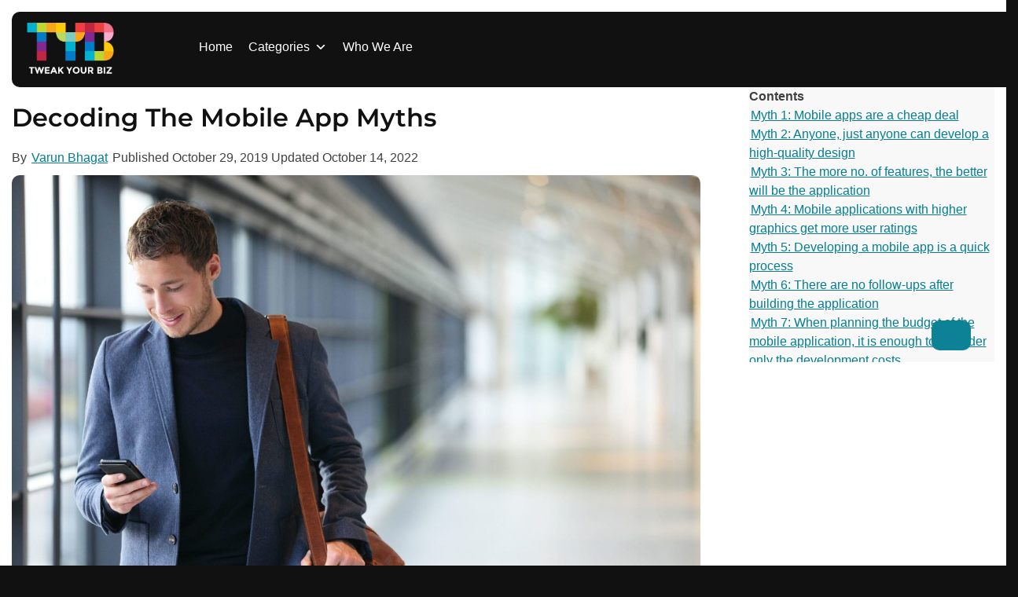

--- FILE ---
content_type: text/html; charset=UTF-8
request_url: https://tweakyourbiz.com/posts/decoding-app-myths
body_size: 22541
content:
<!DOCTYPE html>
<html lang="en-US">

<head>
	<meta charset="UTF-8">
	<meta name="viewport" content="width=device-width, initial-scale=1">
	<link rel="profile" href="https://gmpg.org/xfn/11">

	<meta name='robots' content='index, follow, max-image-preview:large, max-snippet:-1, max-video-preview:-1' />

	<!-- This site is optimized with the Yoast SEO plugin v26.6 - https://yoast.com/wordpress/plugins/seo/ -->
	<title>Decoding The Mobile App Myths</title><link rel="preload" href="https://tweakyourbiz.com/wp-content/themes/kaya-child/fonts/Montserrat.ttf" as="font" type="font/ttf" crossorigin><link rel="preload" href="https://fonts.bunny.net/css?family=Open+Sans%3A700%2Cbold%2Cregular&display=swap&ver=1.0" as="font" crossorigin><link rel="preload" href="https://tweakyourbiz.com/wp-includes/css/dashicons.min.css" as="style" onload="this.rel='stylesheet';this.removeAttribute('onload');"><link rel="preload" href="https://tweakyourbiz.com/wp-content/cache/perfmatters/tweakyourbiz.com/css/post.used.css?ver=1766340126" as="style" /><link rel="stylesheet" id="perfmatters-used-css" href="https://tweakyourbiz.com/wp-content/cache/perfmatters/tweakyourbiz.com/css/post.used.css?ver=1766340126" media="all" />
	<meta name="description" content="Mobile apps have become a part of life but some myths surround them. Let us decode some of the mobile app development process myths." />
	<link rel="canonical" href="https://tweakyourbiz.com/posts/decoding-app-myths" />
	<meta property="og:locale" content="en_US" />
	<meta property="og:type" content="article" />
	<meta property="og:title" content="Decoding The Mobile App Myths" />
	<meta property="og:description" content="Mobile apps have become a part of life but some myths surround them. Let us decode some of the mobile app development process myths." />
	<meta property="og:url" content="https://tweakyourbiz.com/posts/decoding-app-myths" />
	<meta property="og:site_name" content="Tweak Your Biz" />
	<meta property="article:publisher" content="https://www.facebook.com/TweakYourBiz/" />
	<meta property="article:published_time" content="2019-10-29T16:30:21+00:00" />
	<meta property="article:modified_time" content="2022-10-14T19:42:54+00:00" />
	<meta property="og:image" content="https://tweakyourbiz.com/wp-content/uploads/2022/05/Decoding-Mobile-App-Myths.jpg" />
	<meta property="og:image:width" content="2048" />
	<meta property="og:image:height" content="1365" />
	<meta property="og:image:type" content="image/jpeg" />
	<meta name="author" content="Varun Bhagat" />
	<meta name="twitter:card" content="summary_large_image" />
	<meta name="twitter:creator" content="@TweakYourBiz" />
	<meta name="twitter:site" content="@TweakYourBiz" />
	<meta name="twitter:label1" content="Written by" />
	<meta name="twitter:data1" content="Varun Bhagat" />
	<meta name="twitter:label2" content="Est. reading time" />
	<meta name="twitter:data2" content="5 minutes" />
	<script type="application/ld+json" class="yoast-schema-graph">{"@context":"https://schema.org","@graph":[{"@type":"Article","@id":"https://tweakyourbiz.com/posts/decoding-app-myths#article","isPartOf":{"@id":"https://tweakyourbiz.com/posts/decoding-app-myths"},"author":{"name":"Varun Bhagat","@id":"https://tweakyourbiz.com/#/schema/person/8fff2c61027697c00a3707d067d8bfb1"},"headline":"Decoding The Mobile App Myths","datePublished":"2019-10-29T16:30:21+00:00","dateModified":"2022-10-14T19:42:54+00:00","mainEntityOfPage":{"@id":"https://tweakyourbiz.com/posts/decoding-app-myths"},"wordCount":1056,"publisher":{"@id":"https://tweakyourbiz.com/#organization"},"image":{"@id":"https://tweakyourbiz.com/posts/decoding-app-myths#primaryimage"},"thumbnailUrl":"https://tweakyourbiz.com/wp-content/uploads/2022/05/Decoding-Mobile-App-Myths.jpg","articleSection":["Technology"],"inLanguage":"en-US"},{"@type":"WebPage","@id":"https://tweakyourbiz.com/posts/decoding-app-myths","url":"https://tweakyourbiz.com/posts/decoding-app-myths","name":"Decoding The Mobile App Myths","isPartOf":{"@id":"https://tweakyourbiz.com/#website"},"primaryImageOfPage":{"@id":"https://tweakyourbiz.com/posts/decoding-app-myths#primaryimage"},"image":{"@id":"https://tweakyourbiz.com/posts/decoding-app-myths#primaryimage"},"thumbnailUrl":"https://tweakyourbiz.com/wp-content/uploads/2022/05/Decoding-Mobile-App-Myths.jpg","datePublished":"2019-10-29T16:30:21+00:00","dateModified":"2022-10-14T19:42:54+00:00","description":"Mobile apps have become a part of life but some myths surround them. Let us decode some of the mobile app development process myths.","breadcrumb":{"@id":"https://tweakyourbiz.com/posts/decoding-app-myths#breadcrumb"},"inLanguage":"en-US","potentialAction":[{"@type":"ReadAction","target":["https://tweakyourbiz.com/posts/decoding-app-myths"]}]},{"@type":"ImageObject","inLanguage":"en-US","@id":"https://tweakyourbiz.com/posts/decoding-app-myths#primaryimage","url":"https://tweakyourbiz.com/wp-content/uploads/2022/05/Decoding-Mobile-App-Myths.jpg","contentUrl":"https://tweakyourbiz.com/wp-content/uploads/2022/05/Decoding-Mobile-App-Myths.jpg","width":2048,"height":1365,"caption":"Decoding Mobile App Myths"},{"@type":"BreadcrumbList","@id":"https://tweakyourbiz.com/posts/decoding-app-myths#breadcrumb","itemListElement":[{"@type":"ListItem","position":1,"name":"Home","item":"https://tweakyourbiz.com/"},{"@type":"ListItem","position":2,"name":"Decoding The Mobile App Myths"}]},{"@type":"WebSite","@id":"https://tweakyourbiz.com/#website","url":"https://tweakyourbiz.com/","name":"Tweak Your Biz","description":"Mastering the Human Element","publisher":{"@id":"https://tweakyourbiz.com/#organization"},"potentialAction":[{"@type":"SearchAction","target":{"@type":"EntryPoint","urlTemplate":"https://tweakyourbiz.com/?s={search_term_string}"},"query-input":{"@type":"PropertyValueSpecification","valueRequired":true,"valueName":"search_term_string"}}],"inLanguage":"en-US"},{"@type":"Organization","@id":"https://tweakyourbiz.com/#organization","name":"Tweak Your Biz","url":"https://tweakyourbiz.com/","logo":{"@type":"ImageObject","inLanguage":"en-US","@id":"https://tweakyourbiz.com/#/schema/logo/image/","url":"https://tweakyourbiz.com/wp-content/uploads/2022/04/white_TYB.png","contentUrl":"https://tweakyourbiz.com/wp-content/uploads/2022/04/white_TYB.png","width":1000,"height":1000,"caption":"Tweak Your Biz"},"image":{"@id":"https://tweakyourbiz.com/#/schema/logo/image/"},"sameAs":["https://www.facebook.com/TweakYourBiz/","https://x.com/TweakYourBiz"]},{"@type":"Person","@id":"https://tweakyourbiz.com/#/schema/person/8fff2c61027697c00a3707d067d8bfb1","name":"Varun Bhagat","image":{"@type":"ImageObject","inLanguage":"en-US","@id":"https://tweakyourbiz.com/#/schema/person/image/","url":"https://secure.gravatar.com/avatar/d74f778335cc210926d8c8dc56e4b4efb0f8de8393fc2be83a02e3ec6c44a556?s=96&d=mm&r=g","contentUrl":"https://secure.gravatar.com/avatar/d74f778335cc210926d8c8dc56e4b4efb0f8de8393fc2be83a02e3ec6c44a556?s=96&d=mm&r=g","caption":"Varun Bhagat"},"description":"I am a technology geek and work with PixelCrayons as a Sr. Technology Consultant. I possesses in-depth knowledge of different web development technology and help our clients to choose the best technology as per their needs.","url":"https://tweakyourbiz.com/posts/author/varunbhagat"}]}</script>
	<!-- / Yoast SEO plugin. -->


<link rel='dns-prefetch' href='//scripts.pubnation.com' />
<link rel='dns-prefetch' href='//plausible.io' />
<link rel="alternate" type="application/rss+xml" title="Tweak Your Biz &raquo; Feed" href="https://tweakyourbiz.com/feed" />
<style id='wp-img-auto-sizes-contain-inline-css'>
img:is([sizes=auto i],[sizes^="auto," i]){contain-intrinsic-size:3000px 1500px}
/*# sourceURL=wp-img-auto-sizes-contain-inline-css */
</style>
<link rel="stylesheet" id="fluentform-elementor-widget-css" media="all" data-pmdelayedstyle="https://tweakyourbiz.com/wp-content/plugins/fluentform/assets/css/fluent-forms-elementor-widget.css?ver=6.1.11">
<link rel="stylesheet" id="wp-block-library-css" media="all" data-pmdelayedstyle="https://tweakyourbiz.com/wp-includes/css/dist/block-library/style.min.css?ver=6.9">
<style id='classic-theme-styles-inline-css'>
/*! This file is auto-generated */
.wp-block-button__link{color:#fff;background-color:#32373c;border-radius:9999px;box-shadow:none;text-decoration:none;padding:calc(.667em + 2px) calc(1.333em + 2px);font-size:1.125em}.wp-block-file__button{background:#32373c;color:#fff;text-decoration:none}
/*# sourceURL=/wp-includes/css/classic-themes.min.css */
</style>
<style id='wppb-edit-profile-style-inline-css'>


/*# sourceURL=https://tweakyourbiz.com/wp-content/plugins/profile-builder/assets/misc/gutenberg/blocks/build/edit-profile/style-index.css */
</style>
<style id='wppb-login-style-inline-css'>


/*# sourceURL=https://tweakyourbiz.com/wp-content/plugins/profile-builder/assets/misc/gutenberg/blocks/build/login/style-index.css */
</style>
<style id='wppb-recover-password-style-inline-css'>


/*# sourceURL=https://tweakyourbiz.com/wp-content/plugins/profile-builder/assets/misc/gutenberg/blocks/build/recover-password/style-index.css */
</style>
<style id='wppb-register-style-inline-css'>


/*# sourceURL=https://tweakyourbiz.com/wp-content/plugins/profile-builder/assets/misc/gutenberg/blocks/build/register/style-index.css */
</style>
<link rel="stylesheet" id="anww-css" media="all" data-pmdelayedstyle="https://tweakyourbiz.com/wp-content/plugins/accessibility-new-window-warnings/assets/css/accessibility-new-window-warnings-min.css?ver=1.2.0">
<link rel="stylesheet" id="megamenu-css" media="all" data-pmdelayedstyle="https://tweakyourbiz.com/wp-content/uploads/maxmegamenu/style.css?ver=dc98cf">
<link rel="stylesheet" id="dashicons-css" href="https://tweakyourbiz.com/wp-includes/css/dashicons.min.css?ver=6.9" media="print" onload="this.media=&#039;all&#039;;this.onload=null;">
<link rel="stylesheet" id="megamenu-genericons-css" media="all" data-pmdelayedstyle="https://tweakyourbiz.com/wp-content/plugins/megamenu-pro/icons/genericons/genericons/genericons.css?ver=2.4.4">
<link rel="stylesheet" id="megamenu-fontawesome-css" media="all" data-pmdelayedstyle="https://tweakyourbiz.com/wp-content/plugins/megamenu-pro/icons/fontawesome/css/font-awesome.min.css?ver=2.4.4">
<link rel="stylesheet" id="megamenu-fontawesome5-css" media="all" data-pmdelayedstyle="https://tweakyourbiz.com/wp-content/plugins/megamenu-pro/icons/fontawesome5/css/all.min.css?ver=2.4.4">
<link rel="stylesheet" id="megamenu-fontawesome6-css" media="all" data-pmdelayedstyle="https://tweakyourbiz.com/wp-content/plugins/megamenu-pro/icons/fontawesome6/css/all.min.css?ver=2.4.4">
<link rel="stylesheet" id="kaya-style-css" media="all" data-pmdelayedstyle="https://tweakyourbiz.com/wp-content/themes/kaya/style.min.css?ver=1766313113">
<link rel='stylesheet' id='kaya-child-style-css' href='https://tweakyourbiz.com/wp-content/themes/kaya-child/style.css?ver=1768124335' media='all' />
<link rel="stylesheet" id="font-awesome-kaya-css" media="all" data-pmdelayedstyle="https://tweakyourbiz.com/wp-content/themes/kaya/fonts/fontawesome-free-7.0.0-web/css/all.min.css?ver=6.9">
<link rel="stylesheet" id="wppb_stylesheet-css" media="all" data-pmdelayedstyle="https://tweakyourbiz.com/wp-content/plugins/profile-builder/assets/css/style-front-end.css?ver=3.15.2">
<script defer data-domain='tweakyourbiz.com' data-api='https://plausible.io/api/event' data-cfasync='false' src="https://plausible.io/js/plausible.outbound-links.file-downloads.pageview-props.js?ver=2.5.0" id="plausible-analytics-js"></script>
<script id="plausible-analytics-js-after">
window.plausible = window.plausible || function() { (window.plausible.q = window.plausible.q || []).push(arguments) }
//# sourceURL=plausible-analytics-js-after
</script>
<script id="plausible-form-submit-integration-js-extra">
var plausible_analytics_i18n = {"form_completions":"WP Form Completions"};
//# sourceURL=plausible-form-submit-integration-js-extra
</script>
<script src="https://tweakyourbiz.com/wp-content/plugins/plausible-analytics/assets/dist/js/plausible-form-submit-integration.js?ver=1766979589" id="plausible-form-submit-integration-js"></script>
<script src="https://tweakyourbiz.com/wp-includes/js/jquery/jquery.min.js?ver=3.7.1" id="jquery-core-js"></script>
<script async="async" fetchpriority="high" data-noptimize="1" data-cfasync="false" src="https://scripts.pubnation.com/tags/tweak-your-biz.js?ver=6.9" id="mv-script-wrapper-js"></script>
<!-- Load Customizer CSS settings -->
<style>

html {
	background: #111111;
}

#page {
	background-color: #ffffff;
	}

#masthead .announcement-bar {
	background: #555555;
	color: #ffffff;
}
#masthead .announcement-button,
#masthead .announcement-button:visited {
	background: #181818;
	color: #ffffff;
	border-color: #181818;
}
#masthead .announcement-button:hover,
#masthead .announcement-button:active {
	background: #ffffff;
	color: #181818;
	border-color: #ffffff;
}

body, p, button, input, select, textarea, .elementor-widget-text-editor,
body.woocommerce:where(body:not(.woocommerce-block-theme-has-button-styles)) a.button {
	color: #222222;
	font-weight: 300;
	line-height: 1.5;
	letter-spacing: 0px;
	font-family: 
		&quot;Open Sans&quot;;
}
input[type=color], input[type=date], input[type=datetime-local], input[type=datetime], input[type=email], input[type=month], input[type=number], input[type=password], input[type=range], input[type=search], input[type=tel], input[type=text], input[type=time], input[type=url], input[type=week], textarea, select {
	border-color: #777;
}
h1, h2, h3, h4, h5, h6 {
	color: #111111;
	font-weight: 600;
	letter-spacing: 0px;
	font-family: 
		"Montserrat";
}
h1, .h1, .elementor-widget-heading h1.elementor-heading-title, body .h1.elementor-widget-heading .elementor-heading-title {
	font-size: 2rem;
	line-height: 1.5;
}
h2, .h2, .elementor-widget-heading h2.elementor-heading-title, body .h2.elementor-widget-heading .elementor-heading-title {
	font-size: 1.8rem;
	line-height: 1.5;
}
h3, .h3, .elementor-widget-heading h3.elementor-heading-title, body .h3.elementor-widget-heading .elementor-heading-title {
	font-size: 1.6rem;
	line-height: 1.5;
}
h4, .widget-title, .h4, .elementor-widget-heading h4.elementor-heading-title, body .h4.elementor-widget-heading .elementor-heading-title {
	font-size: rem;
	line-height: 1.5;
}
h5, .h5, .elementor-widget-heading h5.elementor-heading-title, body .h5.elementor-widget-heading .elementor-heading-title {
	font-size: 1.1rem;
	line-height: 1.5;
}
h6, .h6, .elementor-widget-heading h6.elementor-heading-title, body .h6.elementor-widget-heading .elementor-heading-title {
	font-size: 1.15rem;
	line-height: 1.5;
}
@media screen and (max-width: 767px) {
		h1, .h1, .elementor-widget-heading h1.elementor-heading-title {
		font-size: 1.4rem;
	}
	h2, .h2, .elementor-widget-heading h2.elementor-heading-title {
		font-size: 1.35rem;
	}
	h3, .h3, .elementor-widget-heading h3.elementor-heading-title {
		font-size: 1.28rem;
	}
	h4, .h4, .elementor-widget-heading h4.elementor-heading-title {
		font-size: 0rem;
	}
	h5, .h5, .elementor-widget-heading h5.elementor-heading-title {
		font-size: 0.99rem;
	}
	h6, .h6, .elementor-widget-heading h6.elementor-heading-title {
		font-size: 1.035rem;
	}
}
body,
body .elementor-button {
	font-size: 1rem;
}
.social-icons .fab,
.social-icons .fas {
	background: #ffffff;
	font-size: 1.1rem;
}
.social-icons .fab:hover,
.social-icons .fas:hover {
	background: #111111;
}
.social-icons .fab:before,
.social-icons .fas:before  {
	color: #111111;
}
.social-icons .fab:hover:before,
.social-icons .fas:hover:before {
	color: #ffffff;
}
body a, body a:visited {
	color: #057e90;
}
body a:hover, body a:active {
	color: #822990;
}
#masthead {
	background: #ffffff;
}
.top-header {
	background: #ffffff;
	color: #ffffff;
}
.top-header p,
.top-header a,
.top-header a:visited,
.top-header a:hover {
	color: #ffffff;
}
#colophon {
	background: #111111;
}
#colophon, #colophon p {
	color: #ffffff;
}
#colophon a:not(.social-icon-single) {
	color: #ffffff;
}
#colophon h2, #colophon h3, #colophon h4, #colophon h5, #colophon h6 {
	color: #ffffff;
}
#colophon .site-info, #colophon .site-info p {
	background: #111111;
	color: #ffffff;
}
#colophon .site-info a,
#colophon .site-info a:visited {
	color: #ffffff;
}
#colophon .site-info a:hover,
#colophon .site-info a:active {
	color: #faa619;
}
#masthead #site-navigation a, #masthead .menu-toggle, #masthead #site-navigation, .main-navigation ul ul {
	background: #ffffff;
	color: #0075a5;
}
#masthead #site-navigation a:hover,
#masthead #site-navigation a:active {
	color: #ffffff;
	background: #0075a5;
}
#page-hero-area {
	}
#masthead #site-navigation .menu-item a:hover,
#masthead #site-navigation .menu-item a:focus,
#masthead #site-navigation .menu-item a:active, 
#masthead .menu-toggle:hover, 
#masthead .menu-toggle:focus, 
#masthead .menu-toggle:active {
	color: #0075a5;
}
body .ff-default .ff-el-form-control {
	}
body button,
body button:visited,
body a.button,
body a.button:visited, 
body input[type=button],
body input[type=reset],
body input[type=submit],
body .elementor-button,
body .elementor-button.elementor-size-sm,
body .elementor-button.elementor-size-md,
body .elementor-button.elementor-size-lg,
body .elementor-button:visited,
body .wp-block-button__link,
body .wp-block-button__link:visited,
body #colophon .wp-block-button__link,
body #colophon .wp-block-button__link:visited,
body .fluentform .ff_upload_btn.ff-btn,
body form.frm-fluent-form .ff-btn-submit:not(.ff_btn_no_style),
body form.frm-fluent-form .ff-btn-submit,
body .fwpl-btn,
body .fwpl-btn:visited {
	background: #0d8297;
	color: #ffffff;
	border-color: #005dc4;
	border-width: 0px;
		border-style: solid;
	line-height: 1.5;
	font-weight: 300;
}
body .resp-sharing-button__link {
	border-radius: 0px;
}
body button:active, 
body button:hover, 
body a.button:hover, 
body a.button:active, 
body input[type=button]:active, 
body input[type=button]:hover, 
body input[type=reset]:active, 
body input[type=reset]:hover, 
body input[type=submit]:hover, 
body input[type=submit]:active,
body .elementor-button:hover,
body .elementor-button:active,
body .wp-block-button__link:hover,
body .wp-block-button__link:active,
body #colophon .wp-block-button__link:hover,
body #colophon .wp-block-button__link:active,
body .fluentform .ff_upload_btn.ff-btn:hover,
body form.frm-fluent-form .ff-btn-submit:hover,
body .fluentform .ff_upload_btn.ff-btn:active,
body form.frm-fluent-form .ff-btn-submit:active,
body .fwpl-btn:active,
body .fwpl-btn:hover {
	background: #822990;
	color: #ffffff;
	border-color: #005dc4;
}

html .woocommerce a.button,
html .woocommerce a.button:visited,
html .woocommerce #respond input#submit.alt, 
html .woocommerce a.button.alt, 
html .woocommerce a.button.alt:visited, 
html .woocommerce button.button.alt, 
html .woocommerce button.button.alt:visited, 
html .woocommerce input.button.alt,
html :where(body:not(.woocommerce-block-theme-has-button-styles)) .woocommerce button.button {
	background: #0075a5;
	color: #ffffff;
	border-color: #005dc4;
		border-width: 0px;
	border-style: solid;
}

html .woocommerce a.button:hover,
html .woocommerce a.button:active,
html .woocommerce #respond input#submit.alt:hover, 
html .woocommerce a.button.alt:hover, 
html .woocommerce button.button.alt:hover, 
html .woocommerce input.button.alt:hover,
html .woocommerce #respond input#submit.alt:active, 
html .woocommerce a.button.alt:active, 
html .woocommerce button.button.alt:active, 
html .woocommerce input.button.alt:active,
html :where(body:not(.woocommerce-block-theme-has-button-styles)) .woocommerce button.button:hover,
html :where(body:not(.woocommerce-block-theme-has-button-styles)) .woocommerce button.button:active {
	background: #005dc4;
	border-color: #005dc4;
	color: #181818;
}

html .woocommerce div.product p.price, 
html .woocommerce div.product span.price,
html .woocommerce ul.products li.product .price,
html .woocommerce-message::before,
html .woocommerce div.product .stock {
	color: #77a464;
}

html .woocommerce span.onsale {
	background: #77a464;
}
html .woocommerce-message {
	border-top-color: #77a464;
}

	#content, .container, body .vc_row[data-vc-full-width="true"] > .wpb_column, header:not(#masthead) .container, #content .container, .wp-block-cover .wp-block-cover__inner-container, .wp-block-cover-image .wp-block-cover__inner-container {
		max-width: 1300px;
		width: 100%;
		margin: auto;
	}
	#masthead .container, nav .container {
		max-width: 1300px;
		margin: auto;
	}
	#colophon .container {
		max-width: 1300px;
		margin: auto;
	}
:not(.normal-width) .vc_row.vc_row-fluid, .footer-columns.container {
	max-width: 1300px;
}



</style>
<!-- End Load Customizer CSS settings -->
<!-- Add Google analytics tag (gtag.js) --><script async src="https://www.googletagmanager.com/gtag/js?id=UA-11026588-1"></script><script>window.dataLayer = window.dataLayer || [];function gtag(){dataLayer.push(arguments);}gtag('js', new Date());gtag('config', 'UA-11026588-1');</script><!-- End Google tag (gtag.js) -->			<link rel="preload" href="https://tweakyourbiz.com/wp-content/plugins/wordpress-popup/assets/hustle-ui/fonts/hustle-icons-font.woff2" as="font" type="font/woff2" crossorigin>
		<meta name="generator" content="Elementor 3.34.0; settings: css_print_method-external, google_font-enabled, font_display-auto">
			<style>
				.e-con.e-parent:nth-of-type(n+4):not(.e-lazyloaded):not(.e-no-lazyload),
				.e-con.e-parent:nth-of-type(n+4):not(.e-lazyloaded):not(.e-no-lazyload) * {
					background-image: none !important;
				}
				@media screen and (max-height: 1024px) {
					.e-con.e-parent:nth-of-type(n+3):not(.e-lazyloaded):not(.e-no-lazyload),
					.e-con.e-parent:nth-of-type(n+3):not(.e-lazyloaded):not(.e-no-lazyload) * {
						background-image: none !important;
					}
				}
				@media screen and (max-height: 640px) {
					.e-con.e-parent:nth-of-type(n+2):not(.e-lazyloaded):not(.e-no-lazyload),
					.e-con.e-parent:nth-of-type(n+2):not(.e-lazyloaded):not(.e-no-lazyload) * {
						background-image: none !important;
					}
				}
			</style>
			<style id="hustle-module-1-0-styles" class="hustle-module-styles hustle-module-styles-1">@media screen and (min-width: 783px) {.hustle-ui:not(.hustle-size--small).module_id_1 .hustle-popup-content {max-width: 600px;max-height: 400px;max-height: 400px;overflow-y: auto;}}@media screen and (min-width: 783px) {.hustle-ui:not(.hustle-size--small).module_id_1 .hustle-popup-content .hustle-layout {max-height: calc(400px - 30px);}} .hustle-ui.module_id_1  {padding-right: 10px;padding-left: 10px;}.hustle-ui.module_id_1  .hustle-popup-content .hustle-info,.hustle-ui.module_id_1  .hustle-popup-content .hustle-optin {padding-top: 10px;padding-bottom: 10px;} .hustle-ui.module_id_1 .hustle-layout .hustle-layout-body {margin: 0px 0px 0px 0px;padding: 30px 0px 0px 0px;border-width: 0px 0px 0px 0px;border-style: solid;border-color: #DADADA;border-radius: 0px 0px 0px 0px;overflow: hidden;background-color: rgb(9,9,9);-moz-box-shadow: 0px 0px 0px 0px rgba(0,0,0,0);-webkit-box-shadow: 0px 0px 0px 0px rgba(0,0,0,0);box-shadow: 0px 0px 0px 0px rgba(0,0,0,0);} .hustle-ui.module_id_1 .hustle-layout .hustle-layout-content {padding: 0px 0px 0px 0px;border-width: 0px 0px 0px 0px;border-style: solid;border-radius: 0px 0px 0px 0px;border-color: rgba(0,0,0,0);background-color: rgba(0,0,0,0);-moz-box-shadow: 0px 0px 0px 0px rgba(0,0,0,0);-webkit-box-shadow: 0px 0px 0px 0px rgba(0,0,0,0);box-shadow: 0px 0px 0px 0px rgba(0,0,0,0);}.hustle-ui.module_id_1 .hustle-main-wrapper {position: relative;padding:32px 0 0;}.hustle-ui.module_id_1 .hustle-layout .hustle-image {background-color: rgb(9,9,9);}.hustle-ui.module_id_1 .hustle-layout .hustle-image {height: 150px;overflow: hidden;}@media screen and (min-width: 783px) {.hustle-ui:not(.hustle-size--small).module_id_1 .hustle-layout .hustle-image {max-width: 320px;height: auto;min-height: 0;flex: 0 0 320px;-ms-flex: 0 0 320px;-webkit-box-flex: 0;}}.hustle-ui.module_id_1 .hustle-layout .hustle-image img {width: 100%;height: 100%;display: block;position: absolute;object-fit: contain;-ms-interpolation-mode: bicubic;}@media all and (-ms-high-contrast: none), (-ms-high-contrast: active) {.hustle-ui.module_id_1 .hustle-layout .hustle-image img {width: auto;max-width: 100%;height: auto;max-height: 100%;}}.hustle-ui.module_id_1 .hustle-layout .hustle-image img {object-position: center center;-o-object-position: center center;}@media all and (-ms-high-contrast: none), (-ms-high-contrast: active) {.hustle-ui.module_id_1 .hustle-layout .hustle-image img {left: 50%;}}@media all and (-ms-high-contrast: none), (-ms-high-contrast: active) {.hustle-ui.module_id_1 .hustle-layout .hustle-image img {transform: translate(-50%,-50%);-ms-transform: translate(-50%,-50%);-webkit-transform: translate(-50%,-50%);}}@media all and (-ms-high-contrast: none), (-ms-high-contrast: active) {.hustle-ui.module_id_1 .hustle-layout .hustle-image img {top: 50%;}}@media all and (-ms-high-contrast: none), (-ms-high-contrast: active) {.hustle-ui.module_id_1 .hustle-layout .hustle-image img {transform: translate(-50%,-50%);-ms-transform: translate(-50%,-50%);-webkit-transform: translate(-50%,-50%);}}  .hustle-ui.module_id_1 .hustle-layout .hustle-content {margin: 0px 0px 0px 0px;padding: 20px 20px 20px 20px;border-width: 0px 0px 0px 0px;border-style: solid;border-radius: 0px 0px 0px 0px;border-color: rgba(0,0,0,0);background-color: rgba(0,0,0,0);-moz-box-shadow: 0px 0px 0px 0px rgba(0,0,0,0);-webkit-box-shadow: 0px 0px 0px 0px rgba(0,0,0,0);box-shadow: 0px 0px 0px 0px rgba(0,0,0,0);}.hustle-ui.module_id_1 .hustle-layout .hustle-content .hustle-content-wrap {padding: 20px 0 20px 0;} .hustle-ui.module_id_1 .hustle-layout .hustle-title {display: block;margin: 0px 0px 0px 0px;padding: 0px 0px 0px 0px;border-width: 0px 0px 0px 0px;border-style: solid;border-color: rgba(0,0,0,0);border-radius: 0px 0px 0px 0px;background-color: rgba(0,0,0,0);box-shadow: 0px 0px 0px 0px rgba(0,0,0,0);-moz-box-shadow: 0px 0px 0px 0px rgba(0,0,0,0);-webkit-box-shadow: 0px 0px 0px 0px rgba(0,0,0,0);color: #FFFFFF;font: 700 20px/27px Open Sans;font-style: normal;letter-spacing: 0px;text-transform: none;text-decoration: none;text-align: left;}button.hustle-button-close .hustle-icon-close:before {font-size: inherit;}.hustle-ui.module_id_1 button.hustle-button-close {color: #ffffff;background: transparent;border-radius: 0;position: absolute;z-index: 1;display: block;width: 32px;height: 32px;right: 0;left: auto;top: 0;bottom: auto;transform: unset;}.hustle-ui.module_id_1 button.hustle-button-close .hustle-icon-close {font-size: 12px;}.hustle-ui.module_id_1 button.hustle-button-close:hover {color: #ea923f;}.hustle-ui.module_id_1 button.hustle-button-close:focus {color: #ffffff;}.hustle-ui.module_id_1 .hustle-popup-mask {background-color: rgba(51,51,51,0.9);} .hustle-ui.module_id_1 .hustle-layout .hustle-layout-form {margin: 0px 0px 0px 0px;padding: 20px 20px 20px 20px;border-width: 0px 0px 0px 0px;border-style: solid;border-color: rgba(0,0,0,0);border-radius: 0px 0px 0px 0px;background-color: rgb(9,9,9);}.hustle-ui.module_id_1 .hustle-form .hustle-form-fields {display: -webkit-box;display: -ms-flex;display: flex;-ms-flex-wrap: wrap;flex-wrap: wrap;-webkit-box-align: center;-ms-flex-align: center;align-items: center;margin-top: -0.5px;margin-bottom: -0.5px;}.hustle-ui.module_id_1 .hustle-form .hustle-form-fields .hustle-field {min-width: 100px;-webkit-box-flex: 1;-ms-flex: 1;flex: 1;margin-top: 0.5px;margin-right: 1px;margin-bottom: 0.5px;}.hustle-ui.module_id_1 .hustle-form .hustle-form-fields .hustle-button {width: auto;-webkit-box-flex: 0;-ms-flex: 0 0 auto;flex: 0 0 auto;margin-top: 0.5px;margin-bottom: 0.5px;} .hustle-ui.module_id_1 .hustle-field .hustle-input {margin: 0;padding: 9px 10px 9px 10px;padding-left: calc(10px + 25px);border-width: 0px 0px 0px 0px;border-style: solid;border-color: rgba(128,140,151,0.6);border-radius: 0px 0px 0px 0px;background-color: #FFFFFF;box-shadow: 0px 0px 0px 0px rgba(0,0,0,0);-moz-box-shadow: 0px 0px 0px 0px rgba(0,0,0,0);-webkit-box-shadow: 0px 0px 0px 0px rgba(0,0,0,0);color: #363B3F;font: normal 13px/18px Open Sans;font-style: normal;letter-spacing: 0px;text-transform: none;text-align: left;}.hustle-ui.module_id_1 .hustle-field .hustle-input:hover {border-color: #636A71;background-color: #FFFFFF;}.hustle-ui.module_id_1 .hustle-field .hustle-input:focus {border-color: #636A71;background-color: #FFFFFF;}.hustle-ui.module_id_1  .hustle-field-error.hustle-field .hustle-input {border-color: #DD4F3D !important;background-color: #FFFFFF !important;}.hustle-ui.module_id_1 .hustle-field .hustle-input + .hustle-input-label [class*="hustle-icon-"] {color: #AAAAAA;}.hustle-ui.module_id_1 .hustle-field .hustle-input:hover + .hustle-input-label [class*="hustle-icon-"] {color: #232629;}.hustle-ui.module_id_1 .hustle-field .hustle-input:focus + .hustle-input-label [class*="hustle-icon-"] {color: #232629;}.hustle-ui.module_id_1  .hustle-field-error.hustle-field .hustle-input + .hustle-input-label [class*="hustle-icon-"] {color: #DD4F3D;}.hustle-ui.module_id_1 .hustle-field .hustle-input + .hustle-input-label {padding: 9px 10px 9px 10px;border-width: 0px 0px 0px 0px;border-style: solid;border-color: transparent;color: #AAAAAA;font: normal 13px/18px Open Sans;font-style: normal;letter-spacing: 0px;text-transform: none;text-align: left;} .hustle-ui.module_id_1 .hustle-select2 + .select2 {box-shadow: 0px 0px 0px 0px rgba(0,0,0,0);-moz-box-shadow: 0px 0px 0px 0px rgba(0,0,0,0);-webkit-box-shadow: 0px 0px 0px 0px rgba(0,0,0,0);}.hustle-ui.module_id_1 .hustle-select2 + .select2 .select2-selection--single {margin: 0;padding: 0 10px 0 10px;border-width: 0px 0px 0px 0px;border-style: solid;border-color: rgba(128,140,151,0.6);border-radius: 0px 0px 0px 0px;background-color: #FFFFFF;}.hustle-ui.module_id_1 .hustle-select2 + .select2 .select2-selection--single .select2-selection__rendered {padding: 9px 0 9px 0;color: #DD4F3D;font: normal 13px/18px Open Sans;font-style: normal;}.hustle-ui.module_id_1 .hustle-select2 + .select2 .select2-selection--single .select2-selection__rendered .select2-selection__placeholder {color: #AAAAAA;}.hustle-ui.module_id_1 .hustle-select2 + .select2:hover .select2-selection--single {border-color: #636A71;background-color: #FFFFFF;}.hustle-ui.module_id_1 .hustle-select2 + .select2.select2-container--open .select2-selection--single {border-color: #636A71;background-color: #FFFFFF;}.hustle-ui.module_id_1 .hustle-select2.hustle-field-error + .select2 .select2-selection--single {border-color: #D43858 !important;background-color: #FFFFFF !important;}.hustle-ui.module_id_1 .hustle-select2 + .select2 + .hustle-input-label {color: #AAAAAA;font: normal 13px/18px Open Sans;font-style: normal;letter-spacing: 0px;text-transform: none;text-align: left;}.hustle-ui.module_id_1 .hustle-select2 + .select2 .select2-selection--single .select2-selection__arrow {color: #DD4F3D;}.hustle-ui.module_id_1 .hustle-select2 + .select2:hover .select2-selection--single .select2-selection__arrow {color: #C63D2B;}.hustle-ui.module_id_1 .hustle-select2 + .select2.select2-container--open .select2-selection--single .select2-selection__arrow {color: #C63D2B;}.hustle-ui.module_id_1 .hustle-select2.hustle-field-error + .select2 .select2-selection--single .select2-selection__arrow {color: #DD4F3D !important;}.hustle-module-1.hustle-dropdown {background-color: #FFFFFF;}.hustle-module-1.hustle-dropdown .select2-results .select2-results__options .select2-results__option {color: #DD4F3D;background-color: transparent;}.hustle-module-1.hustle-dropdown .select2-results .select2-results__options .select2-results__option.select2-results__option--highlighted {color: #FFFFFF;background-color: #AAAAAA;}.hustle-module-1.hustle-dropdown .select2-results .select2-results__options .select2-results__option[aria-selected="true"] {color: #FFFFFF;background-color: #DD4F3D;}.hustle-ui.module_id_1 .hustle-timepicker .ui-timepicker {background-color: #FFFFFF;}.hustle-ui.module_id_1 .hustle-timepicker .ui-timepicker .ui-timepicker-viewport a {color: #DD4F3D;background-color: transparent;}.hustle-ui.module_id_1 .hustle-timepicker .ui-timepicker .ui-timepicker-viewport a:hover,.hustle-ui.module_id_1 .hustle-timepicker .ui-timepicker .ui-timepicker-viewport a:focus {color: #FFFFFF;background-color: #AAAAAA;} .hustle-ui.module_id_1 .hustle-form .hustle-radio span[aria-hidden] {border-width: 0px 0px 0px 0px;border-style: solid;border-color: rgba(128,140,151,0.6);background-color: #FFFFFF;}.hustle-ui.module_id_1 .hustle-form .hustle-radio span:not([aria-hidden]) {color: #FFFFFF;font: normal 12px/20px Open Sans;font-style: normal;letter-spacing: 0px;text-transform: none;text-decoration: none;text-align: left;}.hustle-ui.module_id_1 .hustle-form .hustle-radio input:checked + span[aria-hidden] {border-color: #636A71;background-color: #FFFFFF;}.hustle-ui.module_id_1 .hustle-form .hustle-radio input:checked + span[aria-hidden]:before {background-color: #DD4F3D;} .hustle-ui.module_id_1 .hustle-form .hustle-checkbox:not(.hustle-gdpr) span[aria-hidden] {border-width: 0px 0px 0px 0px;border-style: solid;border-color: rgba(128,140,151,0.6);border-radius: 0px 0px 0px 0px;background-color: #FFFFFF;}.hustle-ui.module_id_1 .hustle-form .hustle-checkbox:not(.hustle-gdpr) span:not([aria-hidden]) {color: #FFFFFF;font: normal 12px/20px Open Sans;font-style: normal;letter-spacing: 0px;text-transform: none;text-decoration: none;text-align: left;}.hustle-ui.module_id_1 .hustle-form .hustle-checkbox:not(.hustle-gdpr) input:checked + span[aria-hidden] {border-color: #636A71;background-color: #FFFFFF;}.hustle-ui.module_id_1 .hustle-form .hustle-checkbox:not(.hustle-gdpr) input:checked + span[aria-hidden]:before {color: #DD4F3D;}@media screen and (min-width: 783px) {.hustle-ui:not(.hustle-size--small).module_id_1 .hustle-form .hustle-checkbox:not(.hustle-gdpr) span[aria-hidden] {border-width: 0px 0px 0px 0px;border-style: solid;border-radius: 0px 0px 0px 0px;}.hustle-ui:not(.hustle-size--small).module_id_1 .hustle-form .hustle-checkbox:not(.hustle-gdpr) span:not([aria-hidden]) {font: normal 12px/20px Open Sans;font-style: normal;letter-spacing: 0px;text-transform: none;text-decoration: none;text-align: left;}}.hustle-module-1.hustle-calendar:before {background-color: #FFFFFF;}.hustle-module-1.hustle-calendar .ui-datepicker-header .ui-datepicker-title {color: #232629;}.hustle-module-1.hustle-calendar .ui-datepicker-header .ui-corner-all,.hustle-module-1.hustle-calendar .ui-datepicker-header .ui-corner-all:visited {color: #232629;}.hustle-module-1.hustle-calendar .ui-datepicker-header .ui-corner-all:hover {color: #165E80;}.hustle-module-1.hustle-calendar .ui-datepicker-header .ui-corner-all:focus,.hustle-module-1.hustle-calendar .ui-datepicker-header .ui-corner-all:active {color: #165E80;}.hustle-module-1.hustle-calendar .ui-datepicker-calendar thead th {color: #35414A;}.hustle-module-1.hustle-calendar .ui-datepicker-calendar tbody tr td a,.hustle-module-1.hustle-calendar .ui-datepicker-calendar tbody tr td a:visited {background-color: #FFFFFF;color: #5D7380;}.hustle-module-1.hustle-calendar .ui-datepicker-calendar tbody tr td a:hover {background-color: #DD4F3D;color: #FFFFFF;}.hustle-module-1.hustle-calendar .ui-datepicker-calendar tbody tr td a:focus,.hustle-module-1.hustle-calendar .ui-datepicker-calendar tbody tr td a:active {background-color: #DD4F3D;color: #FFFFFF;} .hustle-ui.module_id_1 .hustle-form button.hustle-button-submit {padding: 2px 16px 2px 16px;border-width: 0px 0px 0px 0px;border-style: solid;border-color: rgb(191,38,65);border-radius: 0px 0px 0px 0px;background-color: rgb(191,38,65);-moz-box-shadow: 0px 0px 0px 0px rgba(0,0,0,0);-webkit-box-shadow: 0px 0px 0px 0px rgba(0,0,0,0);box-shadow: 0px 0px 0px 0px rgba(0,0,0,0);color: #FFFFFF;font: bold 13px/32px Open Sans;font-style: normal;letter-spacing: 0.5px;text-transform: none;text-decoration: none;}.hustle-ui.module_id_1 .hustle-form button.hustle-button-submit:hover {border-color: rgb(130,41,144);background-color: rgb(130,41,144);color: #FFFFFF;}.hustle-ui.module_id_1 .hustle-form button.hustle-button-submit:focus {border-color: rgb(130,41,144);background-color: rgb(130,41,144);color: #FFFFFF;} .hustle-ui.module_id_1 .hustle-form .hustle-form-options {margin: 10px 0px 0px 0px;padding: 20px 20px 20px 20px;border-width: 0px 0px 0px 0px;border-style: solid;border-color: rgba(0,0,0,0);border-radius: 0px 0px 0px 0px;background-color: #232629;-moz-box-shadow: 0px 0px 0px 0px rgba(0,0,0,0);-webkit-box-shadow: 0px 0px 0px 0px rgba(0,0,0,0);box-shadow: 0px 0px 0px 0px rgba(0,0,0,0);}@media screen and (min-width: 783px) {.hustle-ui:not(.hustle-size--small).module_id_1 .hustle-form .hustle-form-options {margin: 10px 0px 0px 0px;padding: 20px 20px 20px 20px;border-width: 0px 0px 0px 0px;border-style: solid;border-radius: 0px 0px 0px 0px;box-shadow: 0px 0px 0px 0px rgba(0,0,0,0);-moz-box-shadow: 0px 0px 0px 0px rgba(0,0,0,0);-webkit-box-shadow: 0px 0px 0px 0px rgba(0,0,0,0);}} .hustle-ui.module_id_1 .hustle-form .hustle-form-options .hustle-group-title {display: block;margin: 0 0 20px;padding: 0;border: 0;color: #FFFFFF;font: bold 13px/22px Open Sans;font-style: normal;letter-spacing: 0px;text-transform: none;text-decoration: none;text-align: left;}@media screen and (min-width: 783px) {.hustle-ui:not(.hustle-size--small).module_id_1 .hustle-form .hustle-form-options .hustle-group-title {font: bold 13px/22px Open Sans;font-style: normal;letter-spacing: 0px;text-transform: none;text-decoration: none;text-align: left;}} .hustle-ui.module_id_1 .hustle-layout-form .hustle-checkbox.hustle-gdpr {margin: 10px 0px 0px 0px;}.hustle-ui.module_id_1 .hustle-layout-form .hustle-checkbox.hustle-gdpr span[aria-hidden] {border-width: 0px 0px 0px 0px;border-style: solid;border-color: rgba(128,140,151,0.6);border-radius: 0px 0px 0px 0px;background-color: #FFFFFF;}.hustle-ui.module_id_1 .hustle-layout-form .hustle-checkbox.hustle-gdpr span[aria-hidden]:before {color: #DD4F3D;}.hustle-ui.module_id_1 .hustle-layout-form .hustle-checkbox.hustle-gdpr span:not([aria-hidden]) {color: #FFFFFF;font: normal 12px/1.7em Open Sans;font-style: normal;letter-spacing: 0px;text-transform: none;text-decoration: none;text-align: left;}.hustle-ui.module_id_1 .hustle-layout-form .hustle-checkbox.hustle-gdpr span:not([aria-hidden]) a {color: #FFFFFF;}.hustle-ui.module_id_1 .hustle-layout-form .hustle-checkbox.hustle-gdpr span:not([aria-hidden]) a:hover {color: #FFFFFF;}.hustle-ui.module_id_1 .hustle-layout-form .hustle-checkbox.hustle-gdpr span:not([aria-hidden]) a:focus {color: #FFFFFF;}.hustle-ui.module_id_1 .hustle-layout-form .hustle-checkbox.hustle-gdpr input:checked + span[aria-hidden] {border-color: #636A71;background-color: #FFFFFF;}.hustle-ui.module_id_1 .hustle-layout-form .hustle-checkbox.hustle-gdpr.hustle-field-error + span[aria-hidden] {border-color: #DD4F3D !important;background-color: #FFFFFF !important;}@media screen and (min-width: 783px) {.hustle-ui:not(.hustle-size--small).module_id_1 .hustle-layout-form .hustle-checkbox.hustle-gdpr {margin: 10px 0px 0px 0px;}.hustle-ui:not(.hustle-size--small).module_id_1 .hustle-layout-form .hustle-checkbox.hustle-gdpr span[aria-hidden] {border-width: 0px 0px 0px 0px;border-style: solid;border-radius: 0px 0px 0px 0px;}.hustle-ui:not(.hustle-size--small).module_id_1 .hustle-layout-form .hustle-checkbox.hustle-gdpr span:not([aria-hidden]) {font: normal 12px/1.7em Open Sans;font-style: normal;letter-spacing: 0px;text-transform: none;text-decoration: none;text-align: left;}} .hustle-ui.module_id_1 .hustle-layout .hustle-error-message {margin: 20px 0px 0px 0px;background-color: #FFFFFF;box-shadow: inset 4px 0 0 0 #DD4F3D;-moz-box-shadow: inset 4px 0 0 0 #DD4F3D;-webkit-box-shadow: inset 4px 0 0 0 #DD4F3D;}.hustle-ui.module_id_1 .hustle-layout .hustle-error-message p {color: #DD4F3D;font: normal 12px/20px Open Sans;font-style: normal;letter-spacing: 0px;text-transform: none;text-decoration: none;text-align: left;}@media screen and (min-width: 783px) {.hustle-ui:not(.hustle-size--small).module_id_1 .hustle-layout .hustle-error-message {margin: 20px 0px 0px 0px;}.hustle-ui:not(.hustle-size--small).module_id_1 .hustle-layout .hustle-error-message p {font: normal 12px/20px Open Sans;font-style: normal;letter-spacing: 0px;text-transform: none;text-decoration: none;text-align: left;}} .hustle-ui.module_id_1 .hustle-success {padding: 40px 40px 40px 40px;border-width: 0px 0px 0px 0px;border-style: solid;border-radius: 0px 0px 0px 0px;border-color: rgba(0,0,0,0);background-color: #25282B;box-shadow: 0px 0px 0px 0px rgba(0,0,0,0);-moz-box-shadow: 0px 0px 0px 0px rgba(0,0,0,0);-webkit-box-shadow: 0px 0px 0px 0px rgba(0,0,0,0);color: #ADB5B7;}.hustle-ui.module_id_1 .hustle-success [class*="hustle-icon-"] {color: #DD4F3D;}.hustle-ui.module_id_1 .hustle-success a,.hustle-ui.module_id_1 .hustle-success a:visited {color: #DD4F3D;}.hustle-ui.module_id_1 .hustle-success a:hover {color: #C63D2B;}.hustle-ui.module_id_1 .hustle-success a:focus,.hustle-ui.module_id_1 .hustle-success a:active {color: #C63D2B;}.hustle-ui.module_id_1 .hustle-success-content b,.hustle-ui.module_id_1 .hustle-success-content strong {font-weight: bold;}.hustle-ui.module_id_1 .hustle-success-content blockquote {margin-right: 0;margin-left: 0;}.hustle-ui.module_id_1 .hustle-success-content {color: #ADB5B7;font-size: 14px;line-height: 1.45em;font-family: Open Sans;}.hustle-ui.module_id_1 .hustle-success-content p:not([class*="forminator-"]) {margin: 0 0 10px;color: #ADB5B7;font: normal 14px/1.45em Open Sans;letter-spacing: 0px;text-transform: none;text-decoration: none;}.hustle-ui.module_id_1 .hustle-success-content p:not([class*="forminator-"]):last-child {margin-bottom: 0;}.hustle-ui.module_id_1 .hustle-success-content h1:not([class*="forminator-"]) {margin: 0 0 10px;color: #ADB5B7;font: 700 28px/1.4em Open Sans;letter-spacing: 0px;text-transform: none;text-decoration: none;}.hustle-ui.module_id_1 .hustle-success-content h1:not([class*="forminator-"]):last-child {margin-bottom: 0;}.hustle-ui.module_id_1 .hustle-success-content h2:not([class*="forminator-"]) {margin: 0 0 10px;color: #ADB5B7;font: 700 22px/1.4em Open Sans;letter-spacing: 0px;text-transform: none;text-decoration: none;}.hustle-ui.module_id_1 .hustle-success-content h2:not([class*="forminator-"]):last-child {margin-bottom: 0;}.hustle-ui.module_id_1 .hustle-success-content h3:not([class*="forminator-"]) {margin: 0 0 10px;color: #ADB5B7;font: 700 18px/1.4em Open Sans;letter-spacing: 0px;text-transform: none;text-decoration: none;}.hustle-ui.module_id_1 .hustle-success-content h3:not([class*="forminator-"]):last-child {margin-bottom: 0;}.hustle-ui.module_id_1 .hustle-success-content h4:not([class*="forminator-"]) {margin: 0 0 10px;color: #ADB5B7;font: 700 16px/1.4em Open Sans;letter-spacing: 0px;text-transform: none;text-decoration: none;}.hustle-ui.module_id_1 .hustle-success-content h4:not([class*="forminator-"]):last-child {margin-bottom: 0;}.hustle-ui.module_id_1 .hustle-success-content h5:not([class*="forminator-"]) {margin: 0 0 10px;color: #ADB5B7;font: 700 14px/1.4em Open Sans;letter-spacing: 0px;text-transform: none;text-decoration: none;}.hustle-ui.module_id_1 .hustle-success-content h5:not([class*="forminator-"]):last-child {margin-bottom: 0;}.hustle-ui.module_id_1 .hustle-success-content h6:not([class*="forminator-"]) {margin: 0 0 10px;color: #ADB5B7;font: 700 12px/1.4em Open Sans;letter-spacing: 0px;text-transform: uppercase;text-decoration: none;}.hustle-ui.module_id_1 .hustle-success-content h6:not([class*="forminator-"]):last-child {margin-bottom: 0;}.hustle-ui.module_id_1 .hustle-success-content ol:not([class*="forminator-"]),.hustle-ui.module_id_1 .hustle-success-content ul:not([class*="forminator-"]) {margin: 0 0 10px;}.hustle-ui.module_id_1 .hustle-success-content ol:not([class*="forminator-"]):last-child,.hustle-ui.module_id_1 .hustle-success-content ul:not([class*="forminator-"]):last-child {margin-bottom: 0;}.hustle-ui.module_id_1 .hustle-success-content li:not([class*="forminator-"]) {margin: 0 0 5px;color: #ADB5B7;font: normal 14px/1.45em Open Sans;letter-spacing: 0px;text-transform: none;text-decoration: none;}.hustle-ui.module_id_1 .hustle-success-content li:not([class*="forminator-"]):last-child {margin-bottom: 0;}.hustle-ui.module_id_1 .hustle-success-content ol:not([class*="forminator-"]) li:before {color: #ADB5B7}.hustle-ui.module_id_1 .hustle-success-content ul:not([class*="forminator-"]) li:before {background-color: #ADB5B7}.hustle-ui.hustle_module_id_1[data-id="1"] .hustle-button-close{ margin-bottom:  -30px; color:  #bf2641;}</style><!-- Google tag (gtag.js) -->
<script async src="https://www.googletagmanager.com/gtag/js?id=G-LNJEHRM1PJ"></script>
<script>
  window.dataLayer = window.dataLayer || [];
  function gtag(){dataLayer.push(arguments);}
  gtag('js', new Date());

  gtag('config', 'G-LNJEHRM1PJ');
</script><link rel="icon" href="https://tweakyourbiz.com/wp-content/uploads/2022/04/favicon-150x150.png" sizes="32x32" />
<link rel="icon" href="https://tweakyourbiz.com/wp-content/uploads/2022/04/favicon.png" sizes="192x192" />
<link rel="apple-touch-icon" href="https://tweakyourbiz.com/wp-content/uploads/2022/04/favicon.png" />
<meta name="msapplication-TileImage" content="https://tweakyourbiz.com/wp-content/uploads/2022/04/favicon.png" />
		<style id="wp-custom-css">
			/* Mediavine Sidebar Fix */

@media only screen and (min-width: 768px) {

.single-post #primary {

max-width: calc(100% - 300px) !important;

}

.single-post #secondary {

min-width: 300px !important;

}

}

@media only screen and (max-width: 359px) {

.single-post #content {

   padding-left: 10px !important;

   padding-right: 10px !important;

}

#masthead > div {

   margin-left: 0px !important;

   margin-right: 0px !important;

}

}		</style>
		<style type="text/css">/** Mega Menu CSS: fs **/</style>
<noscript><style>.perfmatters-lazy[data-src]{display:none !important;}</style></noscript><style>.perfmatters-lazy-youtube{position:relative;width:100%;max-width:100%;height:0;padding-bottom:56.23%;overflow:hidden}.perfmatters-lazy-youtube img{position:absolute;top:0;right:0;bottom:0;left:0;display:block;width:100%;max-width:100%;height:auto;margin:auto;border:none;cursor:pointer;transition:.5s all;-webkit-transition:.5s all;-moz-transition:.5s all}.perfmatters-lazy-youtube img:hover{-webkit-filter:brightness(75%)}.perfmatters-lazy-youtube .play{position:absolute;top:50%;left:50%;right:auto;width:68px;height:48px;margin-left:-34px;margin-top:-24px;background:url(https://tweakyourbiz.com/wp-content/plugins/perfmatters/img/youtube.svg) no-repeat;background-position:center;background-size:cover;pointer-events:none;filter:grayscale(1)}.perfmatters-lazy-youtube:hover .play{filter:grayscale(0)}.perfmatters-lazy-youtube iframe{position:absolute;top:0;left:0;width:100%;height:100%;z-index:99}.wp-has-aspect-ratio .wp-block-embed__wrapper{position:relative;}.wp-has-aspect-ratio .perfmatters-lazy-youtube{position:absolute;top:0;right:0;bottom:0;left:0;width:100%;height:100%;padding-bottom:0}</style>	
	<!-- Google Analytics -->
	<script async src="https://www.googletagmanager.com/gtag/js?id=G-LNJEHRM1PJ"></script>
	<script>
	  window.dataLayer = window.dataLayer || [];
	  function gtag(){dataLayer.push(arguments);}
	  gtag('js', new Date());

	  gtag('config', 'G-LNJEHRM1PJ');
	</script>
	
</head>
<body class="wp-singular post-template-default single single-post postid-232018 single-format-standard wp-embed-responsive wp-theme-kaya wp-child-theme-kaya-child mega-menu-primary elementor-default elementor-kit-6">

	
	
<div id="page" class="site">

	<header id="masthead" class="site-header ">
	<a class="skip-link screen-reader-text" href="#content">Skip to content</a>

	
	
			

		
				

		<div class="container flexbox-non-responsive">
			<div class="kaya-columns-2"><div class="site-branding"><a href="https://tweakyourbiz.com"><img src="data:image/svg+xml,%3Csvg%20xmlns=&#039;http://www.w3.org/2000/svg&#039;%20width=&#039;115&#039;%20height=&#039;70&#039;%20viewBox=&#039;0%200%20115%2070&#039;%3E%3C/svg%3E" alt="Tweak Your Biz home." width="115" height="70" class="perfmatters-lazy" data-src="https://tweakyourbiz.com/wp-content/uploads/2022/04/logo-1.png" /><noscript><img src="https://tweakyourbiz.com/wp-content/uploads/2022/04/logo-1.png" alt="Tweak Your Biz home." width="115" height="70"></noscript></a></div><!-- .site-branding --></div><div class="kaya-columns-7"><section id="maxmegamenu-2" class="widget widget_maxmegamenu"><div id="mega-menu-wrap-primary" class="mega-menu-wrap"><div class="mega-menu-toggle"><div class="mega-toggle-blocks-left"></div><div class="mega-toggle-blocks-center"></div><div class="mega-toggle-blocks-right"><div class='mega-toggle-block mega-menu-toggle-block mega-toggle-block-1' id='mega-toggle-block-1' tabindex='0'><span class='mega-toggle-label' role='button' aria-expanded='false'><span class='mega-toggle-label-closed'>MENU</span><span class='mega-toggle-label-open'>MENU</span></span></div></div></div><ul id="mega-menu-primary" class="mega-menu max-mega-menu mega-menu-horizontal mega-no-js" data-event="hover_intent" data-effect="fade_up" data-effect-speed="200" data-effect-mobile="disabled" data-effect-speed-mobile="0" data-mobile-force-width="body" data-second-click="go" data-document-click="collapse" data-vertical-behaviour="standard" data-breakpoint="768" data-unbind="true" data-mobile-state="collapse_all" data-mobile-direction="vertical" data-hover-intent-timeout="300" data-hover-intent-interval="100" data-overlay-desktop="false" data-overlay-mobile="false"><li class="mega-menu-item mega-menu-item-type-custom mega-menu-item-object-custom mega-align-bottom-left mega-menu-flyout mega-menu-item-31" id="mega-menu-item-31"><a class="mega-menu-link" href="/" tabindex="0">Home</a></li><li class="mega-menu-item mega-menu-item-type-custom mega-menu-item-object-custom mega-menu-item-has-children mega-align-bottom-left mega-menu-flyout mega-menu-item-89" id="mega-menu-item-89"><a class="mega-menu-link" aria-expanded="false" tabindex="0">Categories<span class="mega-indicator" aria-hidden="true"></span></a>
<ul class="mega-sub-menu">
<li class="mega-menu-item mega-menu-item-type-taxonomy mega-menu-item-object-category mega-menu-item-262090" id="mega-menu-item-262090"><a class="mega-menu-link" href="https://tweakyourbiz.com/reviews">Reviews</a></li><li class="mega-menu-item mega-menu-item-type-taxonomy mega-menu-item-object-category mega-menu-item-243573" id="mega-menu-item-243573"><a class="mega-menu-link" href="https://tweakyourbiz.com/business">Business</a></li><li class="mega-menu-item mega-menu-item-type-taxonomy mega-menu-item-object-category mega-menu-item-243578" id="mega-menu-item-243578"><a class="mega-menu-link" href="https://tweakyourbiz.com/finance">Finance</a></li><li class="mega-menu-item mega-menu-item-type-taxonomy mega-menu-item-object-category mega-current-post-ancestor mega-current-menu-parent mega-current-post-parent mega-menu-item-243575" id="mega-menu-item-243575"><a class="mega-menu-link" href="https://tweakyourbiz.com/technology">Technology</a></li><li class="mega-menu-item mega-menu-item-type-taxonomy mega-menu-item-object-category mega-menu-item-243577" id="mega-menu-item-243577"><a class="mega-menu-link" href="https://tweakyourbiz.com/growth">Growth</a></li><li class="mega-menu-item mega-menu-item-type-taxonomy mega-menu-item-object-category mega-menu-item-243579" id="mega-menu-item-243579"><a class="mega-menu-link" href="https://tweakyourbiz.com/sales">Sales</a></li><li class="mega-menu-item mega-menu-item-type-taxonomy mega-menu-item-object-category mega-menu-item-243574" id="mega-menu-item-243574"><a class="mega-menu-link" href="https://tweakyourbiz.com/marketing">Marketing</a></li><li class="mega-menu-item mega-menu-item-type-taxonomy mega-menu-item-object-category mega-menu-item-243576" id="mega-menu-item-243576"><a class="mega-menu-link" href="https://tweakyourbiz.com/management">Management</a></li></ul>
</li><li class="mega-menu-item mega-menu-item-type-post_type mega-menu-item-object-page mega-align-bottom-left mega-menu-flyout mega-menu-item-90" id="mega-menu-item-90"><a class="mega-menu-link" href="https://tweakyourbiz.com/about" tabindex="0">Who We Are</a></li></ul></div></section></div><div class="kaya-columns-3 last"><section id="maxmegamenu-3" class="widget widget_maxmegamenu"></section></div>			
		</div><!-- .container -->
		</header><!-- #masthead -->


				<div id="content" tabindex="-1" class="site-content normal-width sidebar-right ">
		
	<section class="main_content">
		<div id="primary" class="content-area has-sidebar">
		<main id="main" class="site-main">

		
<article itemscope itemtype="http://schema.org/Article" id="post-232018" class="post-232018 post type-post status-publish format-standard has-post-thumbnail hentry category-technology mv-content-wrapper">
	
	<header class="entry-header">
		<h1 class="entry-title" itemprop="name">Decoding The Mobile App Myths</h1>			<div class="entry-meta mb10">
				<span class="byline">By <span  itemprop="author" class="author vcard"><a class="url fn n" href="https://tweakyourbiz.com/posts/author/varunbhagat">Varun Bhagat</a></span></span> Published <time class="entry-date published updated" datetime="October 29, 2019">October 29, 2019</time> Updated <time class="post-last-modified-td" itemprop="dateModified" datetime="October 14, 2022">October 14, 2022</time>			</div><!-- .entry-meta -->
		<img fetchpriority="high" width="2048" height="1365" src="https://tweakyourbiz.com/wp-content/uploads/2022/05/Decoding-Mobile-App-Myths.jpg" class="attachment-post-thumbnail size-post-thumbnail wp-post-image" alt="Decoding Mobile App Myths" decoding="async" srcset="https://tweakyourbiz.com/wp-content/uploads/2022/05/Decoding-Mobile-App-Myths.jpg 2048w, https://tweakyourbiz.com/wp-content/uploads/2022/05/Decoding-Mobile-App-Myths-300x200.jpg 300w, https://tweakyourbiz.com/wp-content/uploads/2022/05/Decoding-Mobile-App-Myths-1024x683.jpg 1024w, https://tweakyourbiz.com/wp-content/uploads/2022/05/Decoding-Mobile-App-Myths-768x512.jpg 768w, https://tweakyourbiz.com/wp-content/uploads/2022/05/Decoding-Mobile-App-Myths-1536x1024.jpg 1536w" sizes="(max-width: 2048px) 100vw, 2048px" />	</header><!-- .entry-header -->

	<div class="entry-content" id="article-body-text">
		<ul>
<li><span style="color: #000000;"><i>The development of a mobile app is quite an easy task. </i></span></li>
<li><span style="color: #000000;"><i>Mobile app development is cheap</i></span></li>
<li><span style="color: #000000;"><i>A mobile app can be developed in just a few days. The users can easily find &amp; download mobile applications.</i></span></li>
</ul>
<p>&nbsp;</p>
<p><span>Are these statements </span><b>True</b><span> or </span><b>Myths</b><span>? These are some of the </span><b>myths</b><span> about mobile apps that all individuals have. But, the scenario is totally different. In this article, we are going to decode many such myths about mobile apps. So, stay tuned till the end. </span></p>
<p><span>As shown in the image below, the users using mobile devices, prefer using mobile apps more than the browser. This is because mobile apps are quite user-friendly. However, many individuals have misconceptions about the development of mobile apps that will be discussed here in detail. </span></p>
<p><img decoding="async" class="size-medium wp-image-145313 aligncenter perfmatters-lazy" src="data:image/svg+xml,%3Csvg%20xmlns=&#039;http://www.w3.org/2000/svg&#039;%20width=&#039;300&#039;%20height=&#039;228&#039;%20viewBox=&#039;0%200%20300%20228&#039;%3E%3C/svg%3E" alt="mobile app development" width="300" height="228" data-src="https://tweakyourbiz.com/wp-content/uploads/2022/05/m1-300x228.png" /><noscript><img decoding="async" class="size-medium wp-image-145313 aligncenter" src="https://tweakyourbiz.com/wp-content/uploads/2022/05/m1-300x228.png" alt="mobile app development" width="300" height="228"></noscript></p>
<hr>
<h2></h2>
<h2><span id="Myth_1_Mobile_apps_are_a_cheap_deal"><b>Myth 1: <span style="color: #3366ff;">Mobile apps are a cheap deal</span></b></span></h2>
<p><span>Many individuals feel that mobile app designing is cheaper as the devices are small. One may think that the development of small screens is quite easier and cheaper too. This is one of the biggest myths about mobile app designing that must be debunked.</span></p>
<p><span><a href="https://tweakyourbiz.com/posts/app-vs-website" target="_blank" rel="noopener" data-lasso-id="42759">Mobile app</a> development can be affordable, but it totally depends on the complexity of the design. You need to contact multiple <a href="https://www.pixelcrayons.com/mobile-app-development/?utm_source=tyz_mj_mp&amp;utm_medium=tyz_mj_mp&amp;utm_campaign=tyz_mj_mp" target="_blank" rel="noopener" data-lasso-id="42760">mobile app development companies in India</a> to get the best quote. But, you just can’t expect to get the best design without investing a good amount.</span></p>
<p><span>There are many roles such as – UX designer, graphic designer tester etc that are involved in the process of mobile app design. Innovative and great designs need huge back-end support. Mobile apps with innovative Mobile app interfaces are complex, especially when we consider the complexities of analytical, security, functionality and key features.  Hence, we can say that the cost of designing a mobile app is not cheaper.</span></p>
<hr>
<h3></h3>
<h2><span id="Myth_2_Anyone_just_anyone_can_develop_a_high-quality_design"><b>Myth 2: <span style="color: #3366ff;">Anyone, just anyone can develop a high-quality design</span></b></span></h2>
<p><span>Creating a good and high-quality design, right from the initial phase to the functionality of the application and graphics, is not a cakewalk. To your surprise, the development of mobile apps is a long process. It is, therefore, necessary for the developers and designers to keep an eye on the changing trends, new operating systems, new hardware possibilities, etc. Hence, it takes a lot of effort and intelligence to add these features and functions as per the changing trends and possibilities. </span></p>
<hr>
<h3></h3>
<h2><span id="Myth_3_The_more_no_of_features_the_better_will_be_the_application"><b>Myth 3: <span style="color: #3366ff;">The more no. of features, the better will be the application</span></b></span></h2>
<p><span>People think that if the number of features will be added in their app, the app will perform better. </span></p>
<p><img decoding="async" class="size-medium wp-image-145314 aligncenter perfmatters-lazy" src="data:image/svg+xml,%3Csvg%20xmlns=&#039;http://www.w3.org/2000/svg&#039;%20width=&#039;300&#039;%20height=&#039;221&#039;%20viewBox=&#039;0%200%20300%20221&#039;%3E%3C/svg%3E" alt width="300" height="221" data-src="https://tweakyourbiz.com/wp-content/uploads/2022/05/m2-300x221.png" /><noscript><img loading="lazy" decoding="async" class="size-medium wp-image-145314 aligncenter" src="https://tweakyourbiz.com/wp-content/uploads/2022/05/m2-300x221.png" alt="" width="300" height="221"></noscript></p>
<p><span>However, this is not the case. Rather, adding too many features in your application will only make it unresponsive, bloated, functional issues and leading to many memory hogs. So, it is not wise to think about your mobile app as a mini version of your enterprise website. It will be smart to focus on adding only the essential features in your mobile apps instead of populating it with many unnecessary features. </span></p>
<hr>
<h3></h3>
<h2><span id="Myth_4_Mobile_applications_with_higher_graphics_get_more_user_ratings"><b>Myth 4: <span style="color: #3366ff;">Mobile applications with higher graphics get more user ratings</span></b></span></h2>
<p><span>High-quality graphics are indeed necessary for mobile applications. However, a nice shield does not mean that the application will be successful and have many downloads. An app with better usability, simplicity and clear graphics can also get good reviews and ratings.  </span></p>
<hr>
<h2></h2>
<h2><span id="Myth_5_Developing_a_mobile_app_is_a_quick_process"><b>Myth 5: <span style="color: #3366ff;">Developing a mobile app is a quick process</span></b></span></h2>
<p><span>People always think that developing a mobile application is a quick and easy process. Yes, a simple mobile application with fewer features can be developed quicker than a complex mobile application. However, it is not at all easy to develop a mobile application as it involves a lot of processes and can take a few weeks to months in developing a mobile application. This is because, there are several things like functionality, usability, features, glitches, bugs, errors, etc. that need to be taken into consideration while developing a mobile application. </span></p>
<p><span>Adding all the features and then checking all of them one by one is a time-consuming process.</span></p>
<hr>
<h3></h3>
<h2><span id="Myth_6_There_are_no_follow-ups_after_building_the_application"><b>Myth 6: <span style="color: #3366ff;">There are no follow-ups after building the application</span></b></span></h2>
<p><span>Developing a mobile application in itself is a complex and tedious process that involves a lot of man hours and coding techniques. From adding the various features to create a simple and interactive user interface, there are many steps involved in developing the mobile application. However, the work does not get over when the app is ready and running. The actual task begins when the app is shared with the application and tested on various devices for any bugs or errors and its user-friendliness. The success of the mobile application also depends on the marketing strategy so that it does not get lost in the application store. Regular updates are also required for the proper functioning and responsiveness of the application. </span><img decoding="async" class="size-medium wp-image-145315 aligncenter perfmatters-lazy" src="data:image/svg+xml,%3Csvg%20xmlns=&#039;http://www.w3.org/2000/svg&#039;%20width=&#039;300&#039;%20height=&#039;172&#039;%20viewBox=&#039;0%200%20300%20172&#039;%3E%3C/svg%3E" alt width="300" height="172" data-src="https://tweakyourbiz.com/wp-content/uploads/2022/05/m3-300x172.png" /><noscript><img loading="lazy" decoding="async" class="size-medium wp-image-145315 aligncenter" src="https://tweakyourbiz.com/wp-content/uploads/2022/05/m3-300x172.png" alt="" width="300" height="172"></noscript></p>
<hr>
<h3></h3>
<h2><span id="Myth_7_When_planning_the_budget_of_the_mobile_application_it_is_enough_to_consider_only_the_development_costs"><b>Myth 7: <span style="color: #3366ff;">When planning the budget of the mobile application, it is enough to consider only the development costs</span></b></span></h2>
<p><span>A mobile application is not just about programming. The complete process involves many other things like preparing the concept itself, design of the solution, graphics and user interface design, the testing of the application is necessary, user support, marketing and so on. All such processes must be carefully planned and managed well and these are taken care of by the project management. For small applications with simple features, the simpler can be the process. </span></p>
<hr>
<h2><span id="Conclusion"><b>Conclusion</b></span></h2>
<p><span>These were some of the myths about mobile applications. The app development is not at all a simple and easy task. It involves a lot of man hours and coding techniques in the process. Also, mobile application development can be a little tedious task if not planned carefully and not done by experienced and talented professionals. Hence, it is always beneficial to <a href="https://www.pixelcrayons.com/hire-mobile-app-developers?utm_source=tyz_mj_mp&amp;utm_medium=tyz_mj_mp&amp;utm_campaign=tyz_mj_mp" target="_blank" rel="noopener" data-lasso-id="42761">hire mobile app developers</a> from renowned and reputed mobile application development company to get the best app developed as per your budget and requirements. </span></p>
<p><span>Search online for the best companies and shortlist the ones that you find may be suitable for you. You can then contact them to know about their services and charges. You can read the reviews provided by the previous customers so that you get to know about the quality of services they provide. Also, you can check the ratings of the companies on reputed platforms like GoodFirms and Clutch. </span></p>
<p><span>Thanks for reading and if you have any suggestions, please mention them in the comment box below. </span></p>
<p style="text-align: right;"><a href="https://depositphotos.com/stock-photos/mobile-apps.html" target="_blank" rel="noopener" data-lasso-id="42762">Mobile Apps – DepositPhotos</a></p>

		
	</div><!-- .entry-content -->

	<footer class="entry-footer">

		<span class="cat-links">Posted in <a href="https://tweakyourbiz.com/technology" rel="category tag">Technology</a></span>		<div class="social-sharing-buttons">
			<p class="inline-block">Enjoy the article? Share it: </p>

			<ul class="inline-block">
				<!-- Sharingbutton Facebook -->
								<li class="inline-block">
					<a class="resp-sharing-button__link resp-sharing-button--facebook" href="https://facebook.com/sharer/sharer.php?u=https%3A%2F%2Ftweakyourbiz.com%2Fposts%2Fdecoding-app-myths" rel="noopener">
					  
					    <svg aria-hidden="true" class="resp-sharing-button__icon resp-sharing-button__icon--solid" xmlns="http://www.w3.org/2000/svg" viewBox="0 0 24 24"><path d="M18.77 7.46H14.5v-1.9c0-.9.6-1.1 1-1.1h3V.5h-4.33C10.24.5 9.5 3.44 9.5 5.32v2.15h-3v4h3v12h5v-12h3.85l.42-4z"/></svg>
					    Share on Facebook					</a>
				</li>
				
				<!-- Sharingbutton Twitter -->
								<li class="inline-block">
					<a class="resp-sharing-button__link resp-sharing-button--twitter" href="https://twitter.com/intent/tweet/?text=Decoding+The+Mobile+App+Myths&amp;url=https%3A%2F%2Ftweakyourbiz.com%2Fposts%2Fdecoding-app-myths" rel="noopener">
					  
					    <svg aria-hidden="true" class="resp-sharing-button__icon resp-sharing-button__icon--solid" xmlns="http://www.w3.org/2000/svg" viewBox="0 0 24 24"><path d="M23.44 4.83c-.8.37-1.5.38-2.22.02.93-.56.98-.96 1.32-2.02-.88.52-1.86.9-2.9 1.1-.82-.88-2-1.43-3.3-1.43-2.5 0-4.55 2.04-4.55 4.54 0 .36.03.7.1 1.04-3.77-.2-7.12-2-9.36-4.75-.4.67-.6 1.45-.6 2.3 0 1.56.8 2.95 2 3.77-.74-.03-1.44-.23-2.05-.57v.06c0 2.2 1.56 4.03 3.64 4.44-.67.2-1.37.2-2.06.08.58 1.8 2.26 3.12 4.25 3.16C5.78 18.1 3.37 18.74 1 18.46c2 1.3 4.4 2.04 6.97 2.04 8.35 0 12.92-6.92 12.92-12.93 0-.2 0-.4-.02-.6.9-.63 1.96-1.22 2.56-2.14z"/></svg>
					    Share on X					</a>
				</li>
				
				<!-- Sharingbutton Pinterest -->
				
				<!-- Sharingbutton LinkedIn -->
								<li class="inline-block">
					<a class="resp-sharing-button__link resp-sharing-button--linkedin" href="https://www.linkedin.com/shareArticle?mini=true&amp;url=https%3A%2F%2Ftweakyourbiz.com%2Fposts%2Fdecoding-app-myths&amp;title=Decoding+The+Mobile+App+Myths&amp;summary=Decoding+The+Mobile+App+Myths&amp;source=https%3A%2F%2Ftweakyourbiz.com%2Fposts%2Fdecoding-app-myths" rel="noopener">
					  
					    <svg aria-hidden="true" class="resp-sharing-button__icon resp-sharing-button__icon--solid" xmlns="http://www.w3.org/2000/svg" viewBox="0 0 24 24"><path d="M6.5 21.5h-5v-13h5v13zM4 6.5C2.5 6.5 1.5 5.3 1.5 4s1-2.4 2.5-2.4c1.6 0 2.5 1 2.6 2.5 0 1.4-1 2.5-2.6 2.5zm11.5 6c-1 0-2 1-2 2v7h-5v-13h5V10s1.6-1.5 4-1.5c3 0 5 2.2 5 6.3v6.7h-5v-7c0-1-1-2-2-2z"/></svg>
					    Share on LinkedIn					</a>
				</li>
				
				<!-- Sharingbutton Reddit -->
				
				<!-- Sharingbutton E-Mail -->
								<li class="inline-block">
					<a class="resp-sharing-button__link resp-sharing-button--email" href="/cdn-cgi/l/email-protection#[base64]" rel="noopener">
					  
					    <svg aria-hidden="true" class="resp-sharing-button__icon resp-sharing-button__icon--solid" xmlns="http://www.w3.org/2000/svg" viewBox="0 0 24 24"><path d="M22 4H2C.9 4 0 4.9 0 6v12c0 1.1.9 2 2 2h20c1.1 0 2-.9 2-2V6c0-1.1-.9-2-2-2zM7.25 14.43l-3.5 2c-.08.05-.17.07-.25.07-.17 0-.34-.1-.43-.25-.14-.24-.06-.55.18-.68l3.5-2c.24-.14.55-.06.68.18.14.24.06.55-.18.68zm4.75.07c-.1 0-.2-.03-.27-.08l-8.5-5.5c-.23-.15-.3-.46-.15-.7.15-.22.46-.3.7-.14L12 13.4l8.23-5.32c.23-.15.54-.08.7.15.14.23.07.54-.16.7l-8.5 5.5c-.08.04-.17.07-.27.07zm8.93 1.75c-.1.16-.26.25-.43.25-.08 0-.17-.02-.25-.07l-3.5-2c-.24-.13-.32-.44-.18-.68s.44-.32.68-.18l3.5 2c.24.13.32.44.18.68z"/></svg>
					    Share on Email					</a>
				</li>
							</ul>

		</div>
		<hr class="mt20" /><div class="author_bio_section" ><div class="author_details mr20"><img alt src="data:image/svg+xml,%3Csvg%20xmlns=&#039;http://www.w3.org/2000/svg&#039;%20width=&#039;90&#039;%20height=&#039;90&#039;%20viewBox=&#039;0%200%2090%2090&#039;%3E%3C/svg%3E" class="avatar avatar-90 photo alignleft perfmatters-lazy" height="90" width="90" decoding="async" data-src="https://secure.gravatar.com/avatar/d74f778335cc210926d8c8dc56e4b4efb0f8de8393fc2be83a02e3ec6c44a556?s=90&#038;d=mm&#038;r=g" data-srcset="https://secure.gravatar.com/avatar/d74f778335cc210926d8c8dc56e4b4efb0f8de8393fc2be83a02e3ec6c44a556?s=180&#038;d=mm&#038;r=g 2x" /><noscript><img alt='' src='https://secure.gravatar.com/avatar/d74f778335cc210926d8c8dc56e4b4efb0f8de8393fc2be83a02e3ec6c44a556?s=90&#038;d=mm&#038;r=g' srcset='https://secure.gravatar.com/avatar/d74f778335cc210926d8c8dc56e4b4efb0f8de8393fc2be83a02e3ec6c44a556?s=180&#038;d=mm&#038;r=g 2x' class='avatar avatar-90 photo alignleft' height='90' width='90' decoding='async'/></noscript></div><div class="author-content-area"><h2 class="author_name h3">Varun Bhagat</h2><p>I am a technology geek and work with PixelCrayons as a Sr. Technology Consultant. I possesses in-depth knowledge of different web development technology and help our clients to choose the best technology as per their needs.</p><a class="mr20" href="/cdn-cgi/l/email-protection#2d5b4c5f58434f454c4a4c596d5d445548414e5f4c5442435e034e4240"><i class="fas fa-envelope" aria-hidden="true"></i><span class="screen-reader-text">Contact author via email</span></a><p class="author_links"><a href="https://tweakyourbiz.com/posts/author/varunbhagat">View all posts by Varun Bhagat</a></p></div></div>
	</footer><!-- .entry-footer -->
</article><!-- #post-## -->    <div class="text-center newsletter-signup mb20">
        <h2 class="h3">Signup for the newsletter</h2>
        <p>Sign For Our Newsletter To Get Actionable Business Advice</p>
        <!-- Begin Mailchimp Signup Form -->
        <div id="mc_embed_signup-middle">
            <form action="https://tweakyourbiz.us12.list-manage.com/subscribe/post?u=21c03cadfa5f56af8dbed7d38&amp;id=75a986b85a&amp;f_id=006ab1e0f0" method="post" id="mc-embedded-subscribe-form-middle" name="mc-embedded-subscribe-form-middle" class="validate" target="_blank" novalidate>
                <div id="mc_embed_signup_scroll-middle">
                    <div class="indicates-required screen-reader-text">* indicates required</div>
                    <div class="flex-area">
                        <div class="mc-field-group"> 
                            <label class="screen-reader-text" for="mce-EMAIL-middle">Email Address *</label>
                            <input type="email" value="" name="EMAIL" class="required email" id="mce-EMAIL-middle" placeholder="Email address">
                        </div>
                        <div class="optionalParent">
                            <div class="foot">
                                <input type="submit" value="Submit" name="subscribe" id="mc-embedded-subscribe-middle" class="button">
                            </div>
                        </div>
                    </div>
                    <div id="mce-responses-middle" class="clear foot">
                        <div class="response" id="mce-error-response" style="display:none"></div>
                        <div class="response" id="mce-success-response" style="display:none"></div>
                    </div>    <!-- real people should not fill this in and expect good things - do not remove this or risk form bot signups-->
                    <div style="position: absolute; left: -5000px;" aria-hidden="true"><input type="text" name="b_7f2efff9332ec33b388a299b6_d3965786bb" tabindex="-1" value=""></div>
                    
                </div>
            </form>
        </div>

        <!--End mc_embed_signup-->
    </div>
    
		</main><!-- #main -->
	</div><!-- #primary -->
	
<aside id="secondary" class="widget-area">
	

	<div class="sticky-sidebar pb20">
	<div><div id="collaspe-lwptoc" class="toggle-closed"><button class="mr20" id="lwptoc-toggle" onclick="kaya_handle_toggle()"><i class="fas fa-plus"></i><span class="screen-reader-text">Show all headings</span></button><div class="lwptoc lwptoc-autoWidth lwptoc-baseItems lwptoc-light lwptoc-notInherit" data-smooth-scroll="1" data-smooth-scroll-offset="24"><div class="lwptoc_i">    <div class="lwptoc_header">
        <b class="lwptoc_title">Contents</b>            </div>
<div class="lwptoc_items lwptoc_items-visible">
    <div class="lwptoc_itemWrap"><div class="lwptoc_item">    <a href="#Myth_1_Mobile_apps_are_a_cheap_deal" rel="nofollow">
                <span class="lwptoc_item_label">Myth 1: Mobile apps are a cheap deal</span>
    </a>
    </div><div class="lwptoc_item">    <a href="#Myth_2_Anyone_just_anyone_can_develop_a_high-quality_design" rel="nofollow">
                <span class="lwptoc_item_label">Myth 2: Anyone, just anyone can develop a high-quality design</span>
    </a>
    </div><div class="lwptoc_item">    <a href="#Myth_3_The_more_no_of_features_the_better_will_be_the_application" rel="nofollow">
                <span class="lwptoc_item_label">Myth 3: The more no. of features, the better will be the application</span>
    </a>
    </div><div class="lwptoc_item">    <a href="#Myth_4_Mobile_applications_with_higher_graphics_get_more_user_ratings" rel="nofollow">
                <span class="lwptoc_item_label">Myth 4: Mobile applications with higher graphics get more user ratings</span>
    </a>
    </div><div class="lwptoc_item">    <a href="#Myth_5_Developing_a_mobile_app_is_a_quick_process" rel="nofollow">
                <span class="lwptoc_item_label">Myth 5: Developing a mobile app is a quick process</span>
    </a>
    </div><div class="lwptoc_item">    <a href="#Myth_6_There_are_no_follow-ups_after_building_the_application" rel="nofollow">
                <span class="lwptoc_item_label">Myth 6: There are no follow-ups after building the application</span>
    </a>
    </div><div class="lwptoc_item">    <a href="#Myth_7_When_planning_the_budget_of_the_mobile_application_it_is_enough_to_consider_only_the_development_costs" rel="nofollow">
                <span class="lwptoc_item_label">Myth 7: When planning the budget of the mobile application, it is enough to consider only the development costs</span>
    </a>
    </div><div class="lwptoc_item">    <a href="#Conclusion" rel="nofollow">
                <span class="lwptoc_item_label">Conclusion</span>
    </a>
    </div></div></div>
</div></div></div></div>	


	<section id="block-5" class="widget widget_block">
<div class="wp-block-group"><div class="wp-block-group__inner-container is-layout-flow wp-block-group-is-layout-flow"></div></div>
</section><section id="block-6" class="widget widget_block">
<div class="wp-block-group"><div class="wp-block-group__inner-container is-layout-flow wp-block-group-is-layout-flow"></div></div>
</section></aside><!-- #secondary -->
	</section><!-- end .main_content -->

		<div id="related-posts" class="clear mb50">
		<h2>Related Articles</h2>
		<!--fwp-loop-->

				<div class="kaya-columns-4 ">
					<a class="featured-link" href="https://tweakyourbiz.com/posts/the-dark-web-marketplaces-their-role-in-sharing-data-breaches">
												<div class="featured-post perfmatters-lazy" style data-bg="https://tweakyourbiz.com/wp-content/uploads/2025/06/deep-web-1106648_1280-768x461.jpg" >
							<div class="featured-content">
								<div class="related-cats">
									<div class="mb10 mr10 featured-cat Technology">Technology</div>									
								</div>
								<h3 class="h5">The Dark Web Marketplaces: Their Role in Sharing Data Breaches</h3>
								<div class="featured-info"><i class="fas fa-user"></i> Kanika Bhardwaj <i class="ml20 fas fa-clock"></i> December 16, 2025 </div>
							</div>
						</div>
					</a>
					
				</div>
				
				
				<div class="kaya-columns-4 ">
					<a class="featured-link" href="https://tweakyourbiz.com/posts/why-the-automotive-sector-needs-high-speed-broadband-for-2026">
												<div class="featured-post perfmatters-lazy" style data-bg="https://tweakyourbiz.com/wp-content/uploads/2025/12/fiber-4814456_1280-768x461.jpg" >
							<div class="featured-content">
								<div class="related-cats">
									<div class="mb10 mr10 featured-cat Business">Business</div><div class="mb10 mr10 featured-cat Technology">Technology</div>									
								</div>
								<h3 class="h5">Why the Automotive Sector Needs High Speed Broadband for 2026</h3>
								<div class="featured-info"><i class="fas fa-user"></i> Justin Haul <i class="ml20 fas fa-clock"></i> December 9, 2025 </div>
							</div>
						</div>
					</a>
					
				</div>
				
				
				<div class="kaya-columns-4 last">
					<a class="featured-link" href="https://tweakyourbiz.com/posts/custom-nlp-solutions-building-competitive-advantage-with-ai">
												<div class="featured-post perfmatters-lazy" style data-bg="https://tweakyourbiz.com/wp-content/uploads/2025/11/Custom-NLP-Solutions-768x431.png" >
							<div class="featured-content">
								<div class="related-cats">
									<div class="mb10 mr10 featured-cat Business">Business</div><div class="mb10 mr10 featured-cat Technology">Technology</div>									
								</div>
								<h3 class="h5">Custom NLP Solutions: Building Competitive Advantage with AI</h3>
								<div class="featured-info"><i class="fas fa-user"></i> Rose Madrid <i class="ml20 fas fa-clock"></i> December 3, 2025 </div>
							</div>
						</div>
					</a>
					
				</div>
				
					</div>
	


<script data-cfasync="false" src="/cdn-cgi/scripts/5c5dd728/cloudflare-static/email-decode.min.js"></script><script>
	const main_text = document.getElementById('article-body-text');
	const h2_elements = main_text.getElementsByTagName('h2');
	const mid_page_ad = document.getElementById('mid-page-leaderboard');

	for(var i = 0; i < h2_elements.length; i++) {
		if(i == 1) {
			main_text.insertBefore(mid_page_ad,h2_elements[i]);
			break;
		}
	}

</script>

<script>
	function kaya_handle_toggle() {
		
		var subcat_list = document.getElementById('collaspe-lwptoc');
		
		if(subcat_list.className == "toggle-closed") {
			subcat_list.className = "toggle-open";
		}
		else {
			subcat_list.className = "toggle-closed";
		}
	}
</script>


	</div><!-- #content -->

	
	<footer id="colophon" class="site-footer">
				<h2 class="screen-reader-text">Footer</h2>
					<div class="footer-columns flexbox container">
				<div class="kaya-columns-3"><section id="block-8" class="widget widget_block widget_media_image">
<figure class="wp-block-image size-full"><img decoding="async" width="253" height="151" src="data:image/svg+xml,%3Csvg%20xmlns=&#039;http://www.w3.org/2000/svg&#039;%20width=&#039;253&#039;%20height=&#039;151&#039;%20viewBox=&#039;0%200%20253%20151&#039;%3E%3C/svg%3E" alt="Tweak Your Biz" class="wp-image-33 perfmatters-lazy" data-src="https://tweakyourbiz.com/wp-content/uploads/2022/04/footer-logo.png" /><noscript><img loading="lazy" decoding="async" width="253" height="151" src="https://tweakyourbiz.com/wp-content/uploads/2022/04/footer-logo.png" alt="Tweak Your Biz" class="wp-image-33"/></noscript></figure>
</section><section id="kaya_social_widget-2" class="widget widget_kaya_social_widget"><div class="social-icons"><a class="social-icon-single" href="https://www.facebook.com/profile.php?id=100089729465992&#038;mibextid=LQQJ4d"><i class="fab fa-facebook-f"></i><span class="screen-reader-text"> Visit us on Facebook</span></a><a class="social-icon-single" href="https://twitter.com/tweak_your_biz"><i class="fab fa-x-twitter"></i><span class="screen-reader-text"> Visit us on X</span></a><a class="social-icon-single" href="https://www.linkedin.com/company/tweak-your-biz/"><i class="fab fa-linkedin-in"><span class="screen-reader-text"> Visit us on LinkedIn</span></i></a></div></section></div><div class="kaya-columns-3"><section id="nav_menu-2" class="widget widget_nav_menu"><h3 class="widget-title">Company</h3><div class="menu-footer-company-container"><ul id="menu-footer-company" class="menu"><li id="menu-item-84" class="menu-item menu-item-type-post_type menu-item-object-page menu-item-84"><a href="https://tweakyourbiz.com/contact">Contact</a></li>
<li id="menu-item-278377" class="menu-item menu-item-type-post_type menu-item-object-page menu-item-278377"><a href="https://tweakyourbiz.com/terms-of-use">Terms of Use</a></li>
<li id="menu-item-278378" class="menu-item menu-item-type-post_type menu-item-object-page menu-item-278378"><a href="https://tweakyourbiz.com/privacy-policy">Privacy Policy</a></li>
<li id="menu-item-258534" class="menu-item menu-item-type-post_type menu-item-object-page menu-item-258534"><a href="https://tweakyourbiz.com/accessibility-statement">Accessibility Statement</a></li>
<li id="menu-item-258547" class="menu-item menu-item-type-post_type menu-item-object-page menu-item-258547"><a href="https://tweakyourbiz.com/sitemap">Sitemap</a></li>
</ul></div></section></div><div class="kaya-columns-6 last">    <div class="text-center newsletter-signup mb20">
        <h2 class="h3">Signup for the newsletter</h2>
        <p>Sign For Our Newsletter To Get Actionable Business Advice</p>
        <!-- Begin Mailchimp Signup Form -->
        <div id="mc_embed_signup-footer">
            <form action="https://tweakyourbiz.us12.list-manage.com/subscribe/post?u=21c03cadfa5f56af8dbed7d38&amp;id=75a986b85a&amp;f_id=006ab1e0f0" method="post" id="mc-embedded-subscribe-form-footer" name="mc-embedded-subscribe-form-footer" class="validate" target="_blank" novalidate>
                <div id="mc_embed_signup_scroll-footer">
                    <div class="indicates-required screen-reader-text">* indicates required</div>
                    <div class="flex-area">
                        <div class="mc-field-group"> 
                            <label class="screen-reader-text" for="mce-EMAIL-footer">Email Address *</label>
                            <input type="email" value="" name="EMAIL" class="required email" id="mce-EMAIL-footer" placeholder="Email address">
                        </div>
                        <div class="optionalParent">
                            <div class="foot">
                                <input type="submit" value="Submit" name="subscribe" id="mc-embedded-subscribe-footer" class="button">
                            </div>
                        </div>
                    </div>
                    <div id="mce-responses-footer" class="clear foot">
                        <div class="response" id="mce-error-response" style="display:none"></div>
                        <div class="response" id="mce-success-response" style="display:none"></div>
                    </div>    <!-- real people should not fill this in and expect good things - do not remove this or risk form bot signups-->
                    <div style="position: absolute; left: -5000px;" aria-hidden="true"><input type="text" name="b_7f2efff9332ec33b388a299b6_d3965786bb" tabindex="-1" value=""></div>
                    
                </div>
            </form>
        </div>

        <!--End mc_embed_signup-->
    </div>
    </div>			</div>
				<div class="site-info">
			<div class="container text-center">
				<div class="">
										<p class="copyright-line">Copyright &copy; 2026. All rights reserved. Tweak Your Biz. 
																	</p>

					<p class="site-info-bottom-line">Disclaimer: If you click on some of the links throughout our website and decide to make a purchase, Tweak Your Biz may receive compensation. These are products that we have used ourselves and recommend wholeheartedly. Please note that this site is for entertainment purposes only and is not intended to provide financial advice. You can read our complete disclosure statement regarding affiliates in our <a href="/disclaimer">privacy policy</a>. <a href="/cookie-policy/">Cookie Policy</a>.</p>				</div>
			</div>
		</div><!-- .site-info -->
	</footer><!-- #colophon -->
		
</div><!-- #page -->



<style type="text/css"> 
         /* Hide reCAPTCHA V3 badge */
        .grecaptcha-badge {
        
            visibility: hidden !important;
        
        }
    </style>			<script>
				const lazyloadRunObserver = () => {
					const lazyloadBackgrounds = document.querySelectorAll( `.e-con.e-parent:not(.e-lazyloaded)` );
					const lazyloadBackgroundObserver = new IntersectionObserver( ( entries ) => {
						entries.forEach( ( entry ) => {
							if ( entry.isIntersecting ) {
								let lazyloadBackground = entry.target;
								if( lazyloadBackground ) {
									lazyloadBackground.classList.add( 'e-lazyloaded' );
								}
								lazyloadBackgroundObserver.unobserve( entry.target );
							}
						});
					}, { rootMargin: '200px 0px 200px 0px' } );
					lazyloadBackgrounds.forEach( ( lazyloadBackground ) => {
						lazyloadBackgroundObserver.observe( lazyloadBackground );
					} );
				};
				const events = [
					'DOMContentLoaded',
					'elementor/lazyload/observe',
				];
				events.forEach( ( event ) => {
					document.addEventListener( event, lazyloadRunObserver );
				} );
			</script>
			<div
				id="hustle-popup-id-1"
				class="hustle-ui hustle-popup hustle-palette--midnight hustle_module_id_1 module_id_1  "
				
			data-id="1"
			data-render-id="0"
			data-tracking="enabled"
			
				role="dialog"
				aria-modal="true"
				data-intro="no_animation"
				data-outro="no_animation"
				data-overlay-close="1"
				data-close-delay="false"
				
				style="opacity: 0;"
				aria-label="Sign For Our Newsletter To Get Actionable Business Advice popup"
			><div class="hustle-popup-mask hustle-optin-mask" aria-hidden="true"></div><div class="hustle-popup-content"><div class="hustle-optin hustle-optin--default"><div class="hustle-success" data-close-delay="false" style="display: none;"><span class="hustle-icon-check" aria-hidden="true"></span><div class="hustle-success-content"></div></div><div class="hustle-layout"><div class="hustle-main-wrapper"><button class="hustle-button-icon hustle-button-close has-background">
			<span class="hustle-icon-close" aria-hidden="true"></span>
			<span class="hustle-screen-reader">Close this module</span>
		</button><div class="hustle-layout-body"><div class="hustle-layout-content hustle-layout-position--left"><div class="hustle-image hustle-image-fit--contain" aria-hidden="true"><img width="253" height="151" src="data:image/svg+xml,%3Csvg%20xmlns=&#039;http://www.w3.org/2000/svg&#039;%20width=&#039;253&#039;%20height=&#039;151&#039;%20viewBox=&#039;0%200%20253%20151&#039;%3E%3C/svg%3E" alt="Tweak Your Biz" class="hustle-image-position--centercenter perfmatters-lazy" data-src="https://tweakyourbiz.com/wp-content/uploads/2022/04/footer-logo.png" /><noscript><img width="253" height="151" src="https://tweakyourbiz.com/wp-content/uploads/2022/04/footer-logo.png" alt="Tweak Your Biz" class="hustle-image-position--centercenter" /></noscript></div><div class="hustle-content"><div class="hustle-content-wrap"><div class="hustle-group-title"><h3 class="hustle-title">Sign For Our Newsletter To Get Actionable Business Advice</h3></div></div></div></div><form class="hustle-layout-form" novalidate="novalidate"><div class="hustle-form hustle-form-inline"><div class="hustle-form-fields hustle-proximity-joined"><div class="hustle-field hustle-field-icon--static hustle-field-required "><label for="hustle-field-email-module-1" id="hustle-field-email-module-1-label" class="hustle-screen-reader">Your email</label><input id="hustle-field-email-module-1" type="email" class="hustle-input " name="email" value="" aria-labelledby="hustle-field-email-module-1-label" data-validate="1" data-required-error="Your email is required." data-validation-error="Please enter a valid email." /><span class="hustle-input-label" aria-hidden="true" style="flex-flow: row nowrap;"><span class="hustle-icon-email"></span><span><a href="/cdn-cgi/l/email-protection" class="__cf_email__" data-cfemail="573d383f39243a3e233f17322f363a273b327934383a">[email&#160;protected]</a></span></span></div><button class="hustle-button hustle-button-submit " aria-live="polite" data-loading-text="Form is being submitted, please wait a bit."><span class="hustle-button-text">Submit</span><span class="hustle-icon-loader hustle-loading-icon" aria-hidden="true"></span></button></div></div><input type="hidden" name="hustle_module_id" value="1"><input type="hidden" name="post_id" value="232018"><div class="hustle-error-message" style="display: none;" data-default-error="Something went wrong, please try again."></div></form></div></div></div></div></div></div><link rel="stylesheet" id="lwptoc-main-css" media="all" data-pmdelayedstyle="https://tweakyourbiz.com/wp-content/plugins/luckywp-table-of-contents/front/assets/main.min.css?ver=2.1.14">
<link rel="stylesheet" id="hustle_icons-css" media="all" data-pmdelayedstyle="https://tweakyourbiz.com/wp-content/plugins/wordpress-popup/assets/hustle-ui/css/hustle-icons.min.css?ver=7.8.7">
<link rel="stylesheet" id="hustle_global-css" media="all" data-pmdelayedstyle="https://tweakyourbiz.com/wp-content/plugins/wordpress-popup/assets/hustle-ui/css/hustle-global.min.css?ver=7.8.7">
<link rel="stylesheet" id="hustle_optin-css" media="all" data-pmdelayedstyle="https://tweakyourbiz.com/wp-content/plugins/wordpress-popup/assets/hustle-ui/css/hustle-optin.min.css?ver=7.8.7">
<link rel="stylesheet" id="hustle_popup-css" media="all" data-pmdelayedstyle="https://tweakyourbiz.com/wp-content/plugins/wordpress-popup/assets/hustle-ui/css/hustle-popup.min.css?ver=7.8.7">
<link rel='stylesheet' id='hustle-fonts-css' href='https://fonts.bunny.net/css?family=Open+Sans%3A700%2Cbold%2Cregular&#038;display=swap&#038;ver=1.0' media='all' />
<script data-cfasync="false" src="/cdn-cgi/scripts/5c5dd728/cloudflare-static/email-decode.min.js"></script><script id="anww-js-extra">
var anww_localized = {"opens_a_new_window":"opens a new window"};
//# sourceURL=anww-js-extra
</script>
<script src="https://tweakyourbiz.com/wp-content/plugins/accessibility-new-window-warnings/assets/js/accessibility-new-window-warnings-min.js?ver=1.2.0" id="anww-js"></script>
<script src="https://tweakyourbiz.com/wp-includes/js/dist/hooks.min.js?ver=dd5603f07f9220ed27f1" id="wp-hooks-js"></script>
<script src="https://tweakyourbiz.com/wp-includes/js/dist/i18n.min.js?ver=c26c3dc7bed366793375" id="wp-i18n-js"></script>
<script id="wp-i18n-js-after">
wp.i18n.setLocaleData( { 'text direction\u0004ltr': [ 'ltr' ] } );
//# sourceURL=wp-i18n-js-after
</script>
<script id="edac-frontend-fixes-js-extra">
var edac_frontend_fixes = [];
//# sourceURL=edac-frontend-fixes-js-extra
</script>
<script src="https://tweakyourbiz.com/wp-content/plugins/accessibility-checker/build/frontendFixes.bundle.js?ver=1.36.0" id="edac-frontend-fixes-js"></script>
<script src="https://tweakyourbiz.com/wp-content/themes/kaya/js/skip-link-focus-fix.js?ver=20161216" id="kaya-skip-link-focus-fix-js"></script>
<script src="https://tweakyourbiz.com/wp-content/themes/kaya/js/accessibility.js?ver=20240708" id="kaya-accessibility-js"></script>
<script id="hui_scripts-js-extra">
var hustleSettings = {"mobile_breakpoint":"782"};
//# sourceURL=hui_scripts-js-extra
</script>
<script src="https://tweakyourbiz.com/wp-content/plugins/wordpress-popup/assets/hustle-ui/js/hustle-ui.min.js?ver=7.8.7" id="hui_scripts-js"></script>
<script src="https://tweakyourbiz.com/wp-includes/js/underscore.min.js?ver=1.13.7" id="underscore-js"></script>
<script id="hustle_front-js-extra">
var Modules = [{"settings":{"auto_close_success_message":"0","triggers":{"on_time_delay":"0","on_time_unit":"seconds","on_scroll":"scrolled","on_scroll_page_percent":20,"on_scroll_css_selector":"","enable_on_click_element":"1","on_click_element":"","enable_on_click_shortcode":"1","on_exit_intent_per_session":"1","on_exit_intent_delayed_time":"0","on_exit_intent_delayed_unit":"seconds","on_adblock_delay":"0","on_adblock_delay_unit":"seconds","trigger":["exit_intent"]},"animation_in":"no_animation","animation_out":"no_animation","after_close":"no_show_all","expiration":"30","expiration_unit":"days","after_optin_expiration":365,"after_optin_expiration_unit":"days","after_cta_expiration":365,"after_cta2_expiration":365,"after_cta_expiration_unit":"days","after_cta2_expiration_unit":"days","on_submit":"nothing","on_submit_delay":"5","on_submit_delay_unit":"seconds","close_cta":"0","close_cta_time":"0","close_cta_unit":"seconds","hide_after_cta":"keep_show","hide_after_cta2":"keep_show","hide_after_subscription":"keep_show","is_schedule":"0","schedule":{"not_schedule_start":"1","start_date":"10/05/2022","start_hour":"12","start_minute":"00","start_meridiem_offset":"am","not_schedule_end":"1","end_date":"10/11/2022","end_hour":"11","end_minute":"59","end_meridiem_offset":"pm","active_days":"all","week_days":[],"is_active_all_day":"1","day_start_hour":"00","day_start_minute":"00","day_start_meridiem_offset":"am","day_end_hour":"11","day_end_minute":"59","day_end_meridiem_offset":"pm","time_to_use":"server","custom_timezone":"UTC"},"allow_scroll_page":"1","close_on_background_click":"1","auto_hide":"0","auto_hide_unit":"seconds","auto_hide_time":"5","after_close_trigger":["click_close_icon","click_outside"]},"module_id":"1","blog_id":"0","module_name":"Exit Intent popup","module_type":"popup","active":"1","module_mode":"optin"}];
var incOpt = {"conditional_tags":{"is_single":true,"is_singular":true,"is_tag":false,"is_category":false,"is_author":false,"is_date":false,"is_post_type_archive":false,"is_404":false,"is_front_page":false,"is_search":false},"is_admin":"","real_page_id":"","thereferrer":"","actual_url":"tweakyourbiz.com/posts/decoding-app-myths","full_actual_url":"https://tweakyourbiz.com/posts/decoding-app-myths","native_share_enpoints":{"facebook":"https://www.facebook.com/sharer/sharer.php?u=https%3A%2F%2Ftweakyourbiz.com%2Fposts%2Fdecoding-app-myths","twitter":"https://twitter.com/intent/tweet?url=https%3A%2F%2Ftweakyourbiz.com%2Fposts%2Fdecoding-app-myths&text=Decoding%20The%20Mobile%20App%20Myths","pinterest":"https://www.pinterest.com/pin/create/button/?url=https%3A%2F%2Ftweakyourbiz.com%2Fposts%2Fdecoding-app-myths","reddit":"https://www.reddit.com/submit?url=https%3A%2F%2Ftweakyourbiz.com%2Fposts%2Fdecoding-app-myths","linkedin":"https://www.linkedin.com/shareArticle?mini=true&url=https%3A%2F%2Ftweakyourbiz.com%2Fposts%2Fdecoding-app-myths","vkontakte":"https://vk.com/share.php?url=https%3A%2F%2Ftweakyourbiz.com%2Fposts%2Fdecoding-app-myths","whatsapp":"https://api.whatsapp.com/send?text=https%3A%2F%2Ftweakyourbiz.com%2Fposts%2Fdecoding-app-myths","email":"mailto:?subject=Decoding%20The%20Mobile%20App%20Myths&body=https%3A%2F%2Ftweakyourbiz.com%2Fposts%2Fdecoding-app-myths"},"ajaxurl":"https://tweakyourbiz.com/wp-admin/admin-ajax.php","page_id":"232018","page_slug":"posts-decoding-app-myths","is_upfront":"","script_delay":"3000"};
//# sourceURL=hustle_front-js-extra
</script>
<script src="https://tweakyourbiz.com/wp-content/plugins/wordpress-popup/assets/js/front.min.js?ver=7.8.7" id="hustle_front-js"></script>
<script id="perfmatters-lazy-load-js-before">
window.lazyLoadOptions={elements_selector:"img[data-src],.perfmatters-lazy,.perfmatters-lazy-css-bg",thresholds:"0px 0px",class_loading:"pmloading",class_loaded:"pmloaded",callback_loaded:function(element){if(element.tagName==="IFRAME"){if(element.classList.contains("pmloaded")){if(typeof window.jQuery!="undefined"){if(jQuery.fn.fitVids){jQuery(element).parent().fitVids()}}}}}};window.addEventListener("LazyLoad::Initialized",function(e){var lazyLoadInstance=e.detail.instance;});function perfmattersLazyLoadYouTube(e){var t=document.createElement("iframe"),r="ID?";r+=0===e.dataset.query.length?"":e.dataset.query+"&",r+="autoplay=1",t.setAttribute("src",r.replace("ID",e.dataset.src)),t.setAttribute("frameborder","0"),t.setAttribute("allowfullscreen","1"),t.setAttribute("allow","accelerometer; autoplay; encrypted-media; gyroscope; picture-in-picture"),e.replaceChild(t,e.firstChild)}
//# sourceURL=perfmatters-lazy-load-js-before
</script>
<script async src="https://tweakyourbiz.com/wp-content/plugins/perfmatters/js/lazyload.min.js?ver=2.5.5" id="perfmatters-lazy-load-js"></script>
<script src="https://tweakyourbiz.com/wp-includes/js/hoverIntent.min.js?ver=1.10.2" id="hoverIntent-js"></script>
<script src="https://tweakyourbiz.com/wp-content/plugins/megamenu/js/maxmegamenu.js?ver=3.7" id="megamenu-js"></script>
<script src="https://tweakyourbiz.com/wp-content/plugins/megamenu-pro/assets/public.js?ver=2.4.4" id="megamenu-pro-js"></script>
<script id="bigscoots-bfcache-js-extra">
var bfcache = {"cookie_name":"bs_bfcache_auth","is_logged_in":"","pending_operation":"","cookie_path":"/","cookie_domain":""};
//# sourceURL=bigscoots-bfcache-js-extra
</script>
<script src="https://tweakyourbiz.com/wp-content/plugins/bigscoots-cache/assets/js/bfcache-invalidation.min.js?ver=4.0.7" id="bigscoots-bfcache-js" defer data-wp-strategy="defer"></script>
<script src="https://tweakyourbiz.com/wp-content/plugins/luckywp-table-of-contents/front/assets/main.min.js?ver=2.1.14" id="lwptoc-main-js"></script>
<style>.lwptoc .lwptoc_i{background-color:#f8f8f8;}.lwptoc .lwptoc_i A{color:#057e90;}.lwptoc .lwptoc_i A:hover,.lwptoc .lwptoc_i A:focus,.lwptoc .lwptoc_i A:active{color:#822990;border-color:#822990;}.lwptoc .lwptoc_i A:visited{color:#057e90;}</style><script id="webpushr-script">
(function(w,d, s, id) {w.webpushr=w.webpushr||function(){(w.webpushr.q=w.webpushr.q||[]).push(arguments)};var js, fjs = d.getElementsByTagName(s)[0];js = d.createElement(s); js.async=1; js.id = id;js.src = "https://cdn.webpushr.com/app.min.js";
d.body.appendChild(js);}(window,document, 'script', 'webpushr-jssdk'));
	webpushr('setup',{'key':'BExjuSu9OCCdOcV4sDgDgRqYmEHhBfLmhGgUzvrWPK1VD6ZoYWb7nEVCPUAHMQX1jqm-imXvKS40WbQWwPnYygs','sw':'/wp-content/plugins/webpushr-web-push-notifications/sdk_files/webpushr-sw.js.php'});
</script>
	<script id="bs-cache-speculation-rules" type="speculationrules">
{"prerender":[{"source":"document","where":{"and":[{"href_matches":"\/*"},{"not":{"href_matches":["\/*.php","\/wp-json\/*","\/wp-admin\/*","\/wp-content\/*","\/wp-content\/plugins\/*","\/wp-content\/uploads\/*","\/wp-content\/themes\/*","\/cart*","\/cart\/*","\/checkout*","\/checkout\/*","\/checkouts\/*","\/my-account\/*","\/logout\/*","\/*\/delete\/*","\/*\/print\/*","\/wprm_print\/*","\/*\\?*(^|&)(_wpnonce|ac|add-to-cart|add_to_cart|add-to-checkout|attachment_id|cart|download_id|download_media_file|edd_action|edd_options|media_file|media_type|wlmapi|wc-api|wc-ajax)=*"]}},{"not":{"selector_matches":"a[rel~=\"nofollow\"]"}},{"not":{"selector_matches":".no-prerender, .no-prerender a"}}]},"eagerness":"moderate"}]}
</script>
<script id="bs-cache-instant-prefetch-invoker-js" type="text/javascript">
document.addEventListener("DOMContentLoaded",function(){if(!(typeof HTMLScriptElement !== "undefined" && typeof HTMLScriptElement.supports === "function" && HTMLScriptElement.supports && HTMLScriptElement.supports("speculationrules"))) {document.querySelectorAll('script[type="speculationrules"]').forEach(script => script.remove());var bs_cache_instant_prefetch_script_element = document.createElement("script");bs_cache_instant_prefetch_script_element.id = "bs-cache-instant-prefetch-js", bs_cache_instant_prefetch_script_element.type = "module", bs_cache_instant_prefetch_script_element.src = "https://tweakyourbiz.com/wp-content/plugins/bigscoots-cache/assets/js/bs-cache-instant-prefetch-page.min.js", document.body.appendChild(bs_cache_instant_prefetch_script_element)}})
</script>


<script type="text/javascript" id="perfmatters-delayed-styles-js">!function(){const e=["keydown","mousemove","wheel","touchmove","touchstart","touchend"];function t(){document.querySelectorAll("link[data-pmdelayedstyle]").forEach(function(e){e.setAttribute("href",e.getAttribute("data-pmdelayedstyle"))}),e.forEach(function(e){window.removeEventListener(e,t,{passive:!0})})}e.forEach(function(e){window.addEventListener(e,t,{passive:!0})})}();</script><script defer src="https://static.cloudflareinsights.com/beacon.min.js/vcd15cbe7772f49c399c6a5babf22c1241717689176015" integrity="sha512-ZpsOmlRQV6y907TI0dKBHq9Md29nnaEIPlkf84rnaERnq6zvWvPUqr2ft8M1aS28oN72PdrCzSjY4U6VaAw1EQ==" data-cf-beacon='{"version":"2024.11.0","token":"a0b8ffc3e1dc4e2ea9b358e66bdb164e","r":1,"server_timing":{"name":{"cfCacheStatus":true,"cfEdge":true,"cfExtPri":true,"cfL4":true,"cfOrigin":true,"cfSpeedBrain":true},"location_startswith":null}}' crossorigin="anonymous"></script>
</body>
</html>
